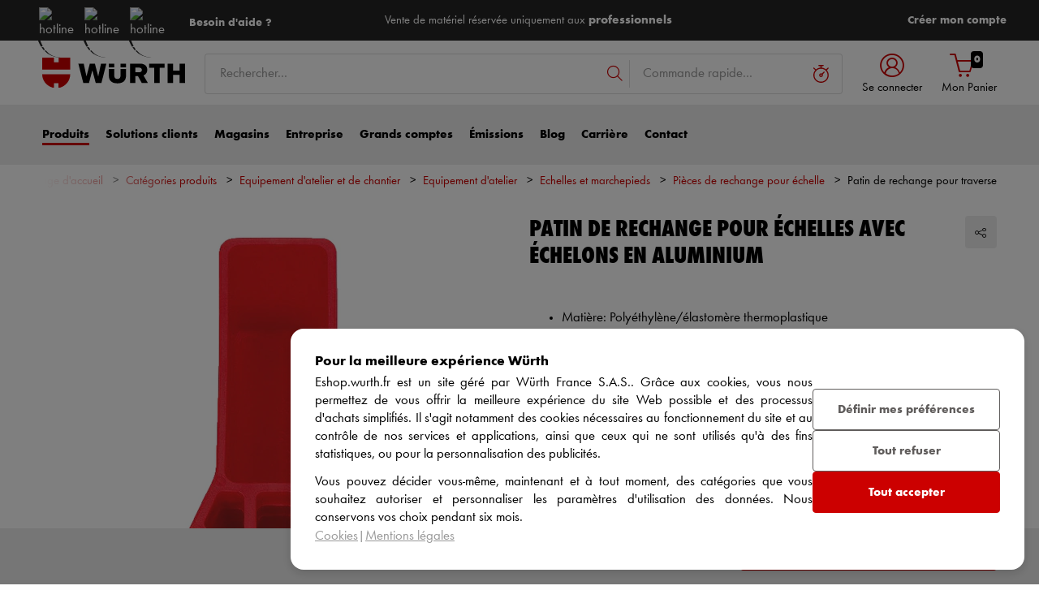

--- FILE ---
content_type: text/html;charset=utf-8
request_url: https://eshop.wurth.fr/Categories-produits/Patin-de-rechange-pour-traverse/31072002131707.cyid/3107.cgid/fr/FR/EUR/
body_size: 58474
content:


<!DOCTYPE html>
<html xmlns="https://www.w3.org/1999/xhtml" xml:lang="fr" lang="fr">



































































































































































































<!-- Template Name: catalog/ModelDetail -->


<head>






















































































































































































































































































<link as="font" href="/is-bin/intershop.static/WFS/3107-B1-Site/-/fr_FR/webkit_bootstrap/dist/fonts/wuerthextraboldcond_webfont3.woff2?timestamp=20260115142558125" type="font/woff2" rel='preload' crossorigin="anonymous">
<link as="font" href="/is-bin/intershop.static/WFS/3107-B1-Site/-/fr_FR/webkit_bootstrap/dist/fonts/wuerthbook_webfont3.woff2?timestamp=20260115142558125" type="font/woff2" rel='preload' crossorigin="anonymous">
<link as="font" href="/is-bin/intershop.static/WFS/3107-B1-Site/-/fr_FR/webkit_bootstrap/dist/fonts/wuerthbold_webfont3.woff2?timestamp=20260115142558125" type="font/woff2" rel='preload' crossorigin="anonymous">
<link as="font" href="/is-bin/intershop.static/WFS/3107-B1-Site/-/fr_FR/webkit_bootstrap/dist/icons/wuerth/Wuerthicons.woff2?timestamp=20260115142558125" type="font/woff2" rel='preload' crossorigin="anonymous">






<link as="style" href="/is-bin/intershop.static/WFS/3107-B1-Site/-/fr_FR/css/default/common/eshopstyles.20260115142558125.min.css" rel='preload'>
<link as="style" href="/is-bin/intershop.static/WFS/3107-B1-Site/-/fr_FR/css/default/plugins/plugins.20260115142558125.min.css" rel='preload'>



































<meta http-equiv="Content-Type" content="text/html; charset=utf-8" />
<meta http-equiv="X-UA-Compatible" content="IE=edge"/>
<meta name="viewport" content="width=device-width, initial-scale=1.0" />























<title>Patin de rechange pour &eacute;chelles avec &eacute;chelons en aluminium | WURTH</title>




<meta name="SKYPE_TOOLBAR" content="SKYPE_TOOLBAR_PARSER_COMPATIBLE" />


<meta name = "format-detection" content = "telephone=no" />

<meta name="author" content="Würth France S.A"/>
<meta name="publisher" content="Würth France S.A." />
<meta name="copyright" content="&copy; Würth France S.A." />












<meta name="ROBOTS" content="INDEX, FOLLOW, max-snippet:-1, max-image-preview:large, max-video-preview:-1">
<link rel="canonical" href="https://eshop.wurth.fr/Categories-produits/Patin-de-rechange-pour-traverse/31072002131707.cyid/3107.cgid/fr/FR/EUR/">
<meta property="og:url" content="https://eshop.wurth.fr/Categories-produits/Patin-de-rechange-pour-traverse/31072002131707.cyid/3107.cgid/fr/FR/EUR/"/>


<script>
window.dataLayer = [];
window.dataLayerCtnr = [];
window.dataLayerCtnr['context'] = 'shop';
window.dataLayerCtnr['pageType'] = 'other';
window.dataLayerCtnr['ad_dynx_pageType'] = 'other';
window.dataLayerCtnr['ad_ecomm_pageType'] = 'other';
window.dataLayerCtnr['currency'] = 'EUR';
window.dataLayerCtnr['language'] = 'fr_FR';


</script>










	<script>window.dataLayer = window.dataLayer || [];</script>
	<!-- Google Tag Manager -->
	<script>(function(w,d,s,l,i){w[l]=w[l]||[];w[l].push({'gtm.start':
	new Date().getTime(),event:'gtm.js'});var f=d.getElementsByTagName(s)[0],
	j=d.createElement(s),dl=l!='dataLayer'?'&l='+l:'';j.async=true;j.src=
	'https://www.googletagmanager.com/gtm.js?id='+i+dl;f.parentNode.insertBefore(j,f);
	})(window,document,'script','dataLayer','GTM-5LW88H');</script>
	<!-- End Google Tag Manager -->




<!-- Start Piwik PRO Tag Manager Bugfix --><script type="text/javascript">
   	(function(){
    	window.ppmsWebStorageConfiguration = {
       		enableLocalStorage: false
     	};
   	})();
 	</script><!-- End Piwik PRO Tag Manager Bugfix -->









 















<meta name="description" content="Patin de rechange pour &eacute;chelles avec &eacute;chelons en aluminium ✓ Commande et Livraison rapide ✓ Qualit&eacute; W&Uuml;RTH ✓ Exclusif aux Professionnels." />
	  	







<!-- standard -->
<link rel="icon" sizes="16x16" href="https://www.wuerth.de/web/media/system/layout/images/apple_touch_icons/white/red-apple-touch-icon_res_wl2_touch_16.png">
<link rel="icon" sizes="32x32" href="https://www.wuerth.de/web/media/system/layout/images/apple_touch_icons/white/red-apple-touch-icon_res_wl2_touch_32.png">
<link rel="shortcut icon" href="https://www.wuerth.de/web/media/system/layout/images/apple_touch_icons/white/red-apple-touch-icon.png" sizes="512x512" type="image/x-icon">
<!-- Apple Touch Icons -->
<link rel="apple-touch-icon" sizes="57x57" href="https://www.wuerth.de/web/media/system/layout/images/apple_touch_icons/white/red-apple-touch-icon_res_wl2_touch_57.png">
<link rel="apple-touch-icon" sizes="60x60" href="https://www.wuerth.de/web/media/system/layout/images/apple_touch_icons/white/red-apple-touch-icon_res_wl2_touch_60.png">
<link rel="apple-touch-icon" sizes="72x72" href="https://www.wuerth.de/web/media/system/layout/images/apple_touch_icons/white/red-apple-touch-icon_res_wl2_touch_72.png">
<link rel="apple-touch-icon" sizes="76x76" href="https://www.wuerth.de/web/media/system/layout/images/apple_touch_icons/white/red-apple-touch-icon_res_wl2_touch_76.png">
<link rel="apple-touch-icon" sizes="114x114" href="https://www.wuerth.de/web/media/system/layout/images/apple_touch_icons/white/red-apple-touch-icon_res_wl2_touch_114.png">
<link rel="apple-touch-icon" sizes="120x120" href="https://www.wuerth.de/web/media/system/layout/images/apple_touch_icons/white/red-apple-touch-icon_res_wl2_touch_120.png">
<link rel="apple-touch-icon" sizes="152x152" href="https://www.wuerth.de/web/media/system/layout/images/apple_touch_icons/white/red-apple-touch-icon_res_wl2_touch_152.png">
<link rel="apple-touch-icon" sizes="167x167" href="https://www.wuerth.de/web/media/system/layout/images/apple_touch_icons/white/red-apple-touch-icon_res_wl2_touch_167.png">
<link rel="apple-touch-icon" sizes="180x180" href="https://www.wuerth.de/web/media/system/layout/images/apple_touch_icons/white/red-apple-touch-icon_res_wl2_touch_180.png">
<!-- Android Touch Icons -->		
<link rel="icon" sizes="48x48" href="https://www.wuerth.de/web/media/system/layout/images/apple_touch_icons/white/red-apple-touch-icon_res_wl2_touch_48.png">
<link rel="icon" sizes="96x96" href="https://www.wuerth.de/web/media/system/layout/images/apple_touch_icons/white/red-apple-touch-icon_res_wl2_touch_96.png">
<link rel="icon" sizes="144x144" href="https://www.wuerth.de/web/media/system/layout/images/apple_touch_icons/white/red-apple-touch-icon_res_wl2_touch_144.png">
<link rel="icon" sizes="192x192" href="https://www.wuerth.de/web/media/system/layout/images/apple_touch_icons/white/red-apple-touch-icon_res_wl2_touch_192.png">
<link rel="icon" sizes="256x256" href="https://www.wuerth.de/web/media/system/layout/images/apple_touch_icons/white/red-apple-touch-icon_res_wl2_touch_256.png">
<link rel="icon" sizes="384x384" href="https://www.wuerth.de/web/media/system/layout/images/apple_touch_icons/white/red-apple-touch-icon_res_wl2_touch_384.png">
<link rel="icon" sizes="512x512" href="https://www.wuerth.de/web/media/system/layout/images/apple_touch_icons/white/red-apple-touch-icon_res_wl2_touch_512.png">












<link rel="preconnect" href="https://media.wuerth.com/" crossorigin>
<link rel="dns-prefetch" href="https://media.wuerth.com/">






	<link rel="preconnect" href="https://analytics.witglobal.net/" crossorigin />
	<link rel="dns-prefetch" href="https://analytics.witglobal.net/" />





<meta name="twitter:card" content="photo" />

<meta name="twitter:image" content="https://media.witglobal.net/source/eshop/stmedia/0100/images/std.lang.all/resolutions/category/200px/48068.jpg"/>
<meta property="og:image" content="https://media.witglobal.net/source/eshop/stmedia/0100/images/std.lang.all/resolutions/category/800px/48068.jpg"/>


<meta name="DC.title" content="Patin de rechange pour &eacute;chelles avec &eacute;chelons en aluminium | WURTH"/>
<meta property="og:title" content="Patin de rechange pour &eacute;chelles avec &eacute;chelons en aluminium | WURTH"/>


<meta property="og:description" content="Patin de rechange pour &eacute;chelles avec &eacute;chelons en aluminium ✓ Commande et Livraison rapide ✓ Qualit&eacute; W&Uuml;RTH ✓ Exclusif aux Professionnels."/>

<meta property="og:type" content="website" />























































































































































































































































































<link type='text/css' href="/is-bin/intershop.static/WFS/3107-B1-Site/-/fr_FR/css/default/common/eshopstyles.20260115142558125.min.css" rel="stylesheet" />
<!--[if IE 9]><link rel="stylesheet" type="text/css" href="/is-bin/intershop.static/WFS/3107-B1-Site/-/fr_FR/webkit_bootstrap/dist/css/ie9styles.20260115142558125.min.css" /><![endif]-->







<link rel="stylesheet" type="text/css" href="/is-bin/intershop.static/WFS/3107-B1-Site/-/fr_FR/css/default/plugins/plugins.20260115142558125.min.css" />







<link rel="stylesheet" type="text/css" href="https://media.wurth.fr/eshop/css/global/global.css" />










		
		


<link rel='shortcut icon' href="/is-bin/intershop.static/WFS/3107-B1-Site/-/fr_FR/webkit/media/system/layout/images/favicon.ico" title="W&uuml;rth France S.A. icon" sizes="16x16" type='image/x-icon' />
		












































































































































<script>
window.WebRoot = '/is-bin/intershop.static/WFS/3107-B1-Site/-/fr_FR';
window.JsTimeStamp = '20260115142558125';
window.EShopUserLocale = 'fr';
window.img0px = '[data-uri]';
window.img33px = '[data-uri]';
window.img78px = '[data-uri]';
window.img170px = '[data-uri]';
window.img200x140px = '[data-uri]';
window.img200px = '[data-uri]';
window.img348px = '[data-uri]';
window.img576px = '[data-uri]';
window.img800px = '[data-uri]';
window.executeWhenDomIsReady = (function() {
var domContentLoadedListeners = [];
function executeAllDomContentLoadedListeners() {
while (domContentLoadedListeners.length > 0) {
var listener = domContentLoadedListeners.shift();
listener();
}
}
document.addEventListener("DOMContentLoaded", executeAllDomContentLoadedListeners);
function hasDOMContentLoadedEventAlreadyBeenFired() {
return document.readyState === "complete";
}
return function(listener) {
if (hasDOMContentLoadedEventAlreadyBeenFired()) {
listener();
} else {
domContentLoadedListeners.push(listener);
}
};
})();
window.handleImageURLError = function(imgElement, imageURL, defaultImage) {
window.executeWhenDomIsReady(function() {
eshopUtils.handleImageURLError(imgElement, imageURL, defaultImage);
});
};
</script>
<script>
(function () {
function transform() {
var images = document.querySelectorAll("img[data-src]");
for (var c = 0; c < images.length; c++) {
var image = images[c];
var rect = image.getBoundingClientRect();
if(rect.top < -rect.height || rect.top > window.innerHeight){
image.setAttribute("loading", "lazy");
}
var source = image.getAttribute("data-src");
image.removeAttribute("data-src");
image.setAttribute("src", source);
}
}
var observer = new MutationObserver(transform);
observer.observe(document, { childList: true, subtree: true });
transform();
})();
</script>
<!--[if lt IE 8]>
<script src="/is-bin/intershop.static/WFS/3107-B1-Site/-/fr_FR/js_polyfill/json2.js"></script>
<![endif]-->
<!--[if lte IE 9]>
<script src="/is-bin/intershop.static/WFS/3107-B1-Site/-/fr_FR/js_polyfill/es5-shim.min.js"></script>
<script src="/is-bin/intershop.static/WFS/3107-B1-Site/-/fr_FR/js_polyfill/es5-sham.min.js"></script>
<script src="/is-bin/intershop.static/WFS/3107-B1-Site/-/fr_FR/js_polyfill/es6-promise.auto.min.js"></script>
<script src="/is-bin/intershop.static/WFS/3107-B1-Site/-/fr_FR/js_polyfill/es6-array.prototype.find.min.js"></script>
<script src="/is-bin/intershop.static/WFS/3107-B1-Site/-/fr_FR/js_polyfill/es2017-object.entries.min.js"></script>
<![endif]-->

<script src="/is-bin/intershop.static/WFS/3107-B1-Site/-/fr_FR/js/javascript_core_view.20260115142558125.min.js" fetchpriority="high"></script>
<script src="/is-bin/intershop.static/WFS/3107-B1-Site/-/fr_FR/js/javascript_core_view_defer.20260115142558125.min.js" defer></script>

<script>
var arePromisesSupported;
try {
Promise.resolve(true);
arePromisesSupported = true;
} catch (err) {
// promises not supported
}
if (!arePromisesSupported) {
jQuery("head").append('<script src="/is-bin/intershop.static/WFS/3107-B1-Site/-/fr_FR/js_polyfill/es6-promise.auto.min.js"/>');
}
</script>

<script src="/is-bin/intershop.static/WFS/3107-B1-Site/-/fr_FR/js/common_webkit_default_view.20260115142558125.min.js" defer></script>
<script src="/is-bin/intershop.static/WFS/3107-B1-Site/-/fr_FR/js/requirejs/eShopRequire.20260115142558125.min.js" defer></script>



<script src="https://wurth-eshop-prod.clients.sdv.fr/deliver/js/script.js"></script>


<script>
var eshopUtilsConfig = eshopUtilsConfig || {};
eshopUtilsConfig.privacyCheckEnabled = true;
eshopUtilsConfig.googleAnalyticsId = '';
eshopUtilsConfig.uiTestSupportEnabled = false;
jQuery(document).ready(function() {
eshopUtilsConfig.ajaxLogUrl = 'https://eshop.wurth.fr/is-bin/INTERSHOP.enfinity/WFS/3107-B1-Site/fr_FR/-/EUR/ViewAjaxLog-LogError';
applicationFrameMessages.options({
messagesContainer : "#notifications"
});
$.fn.displayResponsiveNotification.slideUpTimeout = 30000;
$.fn.displayResponsiveNotification.slideUpTimeoutWarning = 30000;
});
scrollToErrorElementOffset = 75;
/**
* Returns a Promise, which resolves to the one and only global AddToBasketEventSender instance.
*/
window.fetchBasketContentManager = (function() {
let basketContentManagerPromise;
function getOrCreatePromise() {
if (basketContentManagerPromise === undefined) {
basketContentManagerPromise = fetchNewInstance();
}
return basketContentManagerPromise;
}
function fetchNewInstance() {
return new Promise(function(resolve) {
requirejs([ 'wuts/component/shoppingcart/basketcontentmanagerfactory/BasketContentManagerFactory' ], function ( _wrapper ) {
const factory = new _wrapper.BasketContentManagerFactory();
factory.create({
addToBasketUrl: "https://eshop.wurth.fr/is-bin/INTERSHOP.enfinity/WFS/3107-B1-Site/fr_FR/-/EUR/ViewBasketContent-AjaxAddArticlesToCurrentShoppingCart",
getProductNumbersOfBasketItems: "https://eshop.wurth.fr/is-bin/INTERSHOP.enfinity/WFS/3107-B1-Site/fr_FR/-/EUR/ViewBasketContent-AjaxGetProductNumbersOfBasketItems",
sessionTimeoutRedirectUrl: "https://eshop.wurth.fr/is-bin/INTERSHOP.enfinity/WFS/3107-B1-Site/fr_FR/-/EUR/ViewLogin-SessionTimeout"
}).then(resolve);
});
});
}
return getOrCreatePromise;
})();
</script>









<script>
	window.isLoggedIn = false;
</script>
</head>



































































































































































<!--[if lt IE 7]><body id="body" class="ie6 "><![endif]-->
<!--[if IE 7]>   <body id="body" class="ie7 "><![endif]-->
<!--[if IE 8]>   <body id="body" class="ie8 "><![endif]-->
<!--[if IE 9]>   <body id="body" class="ie9 "><![endif]-->
<!--[if gt IE 9]><body id="body" class=" "><![endif]-->
<!--[if !IE]><!--><body id="body" class="catalog_ModelDetail js"><!--<![endif]-->








	<!-- Google Tag Manager -->
	<noscript><iframe src="//www.googletagmanager.com/ns.html?id=GTM-5LW88H"
	height="0" width="0" style="display:none;visibility:hidden"></iframe></noscript>
	<!-- End Google Tag Manager -->




<!-- Start Piwik PRO Tag Manager code --><script type="text/javascript">
		(function(window, document, script, dataLayer, id) {
		function stgCreateCookie(a,b,c){var d="";if(c){var e=new Date;e.setTime(e.getTime()+24*c*60*60*1e3),d="; expires="+e.toUTCString()}document.cookie=a+"="+b+d+"; path=/"}var isStgDebug=(window.location.href.match("stg_debug")||window.document.cookie.match("stg_debug"))&&!window.location.href.match("stg_disable_debug");stgCreateCookie("stg_debug",isStgDebug?1:"",isStgDebug?14:-1);
		window[dataLayer]=window[dataLayer]||[],window[dataLayer].push({start:(new Date).getTime(),event:"stg.start"});var scripts=document.getElementsByTagName(script)[0],tags=document.createElement(script),dl="dataLayer"!=dataLayer?"?dataLayer="+dataLayer:"";tags.async=!0,tags.src="https://analytics.witglobal.net/containers/"+id+".js"+dl,isStgDebug&&(tags.src=tags.src+"?stg_debug"),scripts.parentNode.insertBefore(tags,scripts);
		!function(a,n,i,t){a[n]=a[n]||{};for(var c=0;c<i.length;c++)!function(i){a[n][i]=a[n][i]||{},a[n][i].api=a[n][i].api||function(){var a=[].slice.call(arguments,0),t=a;"string"==typeof a[0]&&(t={event:n+"."+i+":"+a[0],parameters:[].slice.call(arguments,1)}),window[dataLayer].push(t)}}(i[c])}(window,"ppms",["tm","cp","cm"]);
		})(window, document, 'script', 'dataLayer', '7485ccea-549c-4b88-93f2-87282da5f306');
		</script><noscript><iframe src=https://analytics.witglobal.net/containers/7485ccea-549c-4b88-93f2-87282da5f306/noscript.html" height="0" width="0" style="display:none;visibility:hidden"></iframe></noscript><!-- End Piwik PRO Tag Manager code -->

	

	
<div id="notifications" class="alert-container">
	




	

</div>




	




	
	
































































































































































 <div class="header header-new">
 	<button class="btn btn-icon-only cd-top btn-scroll-top">
	 	<i class="icon-interface-top"></i>
 	</button>
    
    


































































































































































<script>
$('#UserBranchOfficeDropdownModal').one('show.bs.modal', function () {
requirejs(['wuts/component/myaccount/userbranchoffice/UserBranchOffice'], function (userBranchOffice) {
var userBranchOfficeConfig = {
selectedBranch: null,
branchOfficeId: 'BranchOfficeModal-',
branchDialogAddressPlaceholderText: 'Magasin Würth {branchName}',
}
userBranchOffice.userBranchOffice(userBranchOfficeConfig);
});
});
</script>
     
    <div class="header-toolbar d-none d-md-block">
        <div class="container-fluid">
	        <div class="row ie-fluid">
	        
	          	






































































































































<div class="col d-none d-md-inline-block ">








Bienvenue sur la boutique en ligne de Würth France


<span class="divider-r"></span>




Vente de matériel pour les professionnels



</div>
<div class="col-md-2 dropdown text-right">



<div class="dropdown">
	
</div>
</div>





<div id="languageContent" class="hide">
	<ul>
   		<li class="language-mobile">
   	
	   	<button class="btn-link">
	   		
	       	Langue:&nbsp;Français
	   	</button>
	   	
	   	
	   	</li>
   	</ul>
</div>
	
	        </div>
        </div>
    </div>
   
    
	







































































































































<div id ="headerSearch" class="header-search header-search-new d-none d-md-block" data-toggle="sticky-onscroll">
     <div class="container-fluid">
	   	 <div class="row header-search-group">
	   	 		
				<div class="col-auto header-brand-logo my-md-auto">
           			<a class="header-brand-logo-img" href="https://eshop.wurth.fr">
           				<img class="img-fluid img-svg" fetchpriority="high" alt="Würth France S.A." title="Würth France S.A." src="/is-bin/intershop.static/WFS/3107-B1-Site/-/fr_FR/webkit_bootstrap/dist/img/wuerth-logo.svg">
           			</a>
           		</div>
           		
           		
           		<div class="col">
					











































































































































<form id="searchForm" class="form-inline input-group input-header-search mt-2 mt-md-2 lgn-header lgn-cart-combined"
method="get" action="https://eshop.wurth.fr/is-bin/INTERSHOP.enfinity/WFS/3107-B1-Site/fr_FR/-/EUR/ViewAfterSearch-ExecuteAfterSearch">
                		<input id="searchResultType" name="SearchResultType" type="hidden" value="" />
						<input id="effectiveSearchTerm" name="EffectiveSearchTerm" type="hidden" value="" />
            			








































































































































<input class="form-control input-border " type="text" placeholder="ex: visseuse" id="suggestSearch" name="VisibleSearchTerm" value="">
                	
                		<div class="input-group-addon">
                			<button class="btn btn-icon-only "  id="suggestSearchButton"><i class="icon-interface-search"></i></button>
                		</div>
              		</form>
				</div>
       			
       			
       				
					<div class="col-auto lgn-cart-combined  ">
						
							



































































































































































	<div class="dropdown header-user-login-wrapper header-user-logged-out ">
		
		<a href="https://eshop.wurth.fr/is-bin/INTERSHOP.enfinity/WFS/3107-B1-Site/fr_FR/-/EUR/ViewLogin-SeparateLogin?AfterLoginTargetUrlInfo=" 
		   class='jsAfterLoginTargetUrlInfoLink nav-link header-user-login m-0 p-0 dropdown-toggle text-center ' 
           role="button" id="headerUser" data-toggle="dropdown" aria-haspopup="true" aria-expanded="false">
            <i class="icon-wuerth-user icon-xl"></i>
			<span class="small nav-link">Se connecter</span>
		</a>
	  	<div class="dropdown-menu header-user-content-wrapper" aria-labelledby="headerUser" id="headerUserLayerAnnymousLoginFormWrapper">
	          

































































































































































	


<div class="header-user-content" id="headerUserLayerAnnymousLoginForm">

	
	
		
		
			<ul class="nav nav-tabs mobile-login-tabs d-none d-md-flex" id="loginTabs" role="tablist">
			
				
			    <li class="nav-item p-0 col-6">
			    	<button class="nav-link active pl-3 " id="loginWithCustomerNoAndLoginNameTab" data-toggle="tab" data-target="#loginWithCustomerNoAndLoginName" role="tab" aria-controls="loginWithCustomerNoAndLoginName" aria-selected="true">
			      		avec un numéro de client
			      	</button>
				</li>
				
				
					

<li class="nav-item p-0 col-6 d-none d-md-block">
<button class="nav-link pl-3 " id="loginWithQRCTab" data-toggle="tab" data-target="#loginWithQRC" role="tab" aria-controls="loginWithQRC" aria-selected="false">

avec l'application Würth
</button>
</li>

				
			</ul>
		
		
		<div class="tab-content pt-0" id="loginTabsContent">
			
			
			
			<div class="tab-pane fade show active" id="loginWithCustomerNoAndLoginName" role="tabpanel" aria-labelledby="loginWithCustomerNoAndLoginNameTab">
				<div class="px-3 pt-3">
					
						<span class="h3-style heading-alt mb-4 d-block d-md-none">
							Accès client
						</span>
					
					



	<form method="post" action="https://eshop.wurth.fr/is-bin/INTERSHOP.enfinity/WFS/3107-B1-Site/fr_FR/-/EUR/ViewLogin-Process" class="loginForm " name="LoginForm">


	<input type="hidden" name="RequestFormName" value=""/>
	
	
	
	
    <div class="row">
		<div class="col-12 mb-3">
			<div class="form-group">
		        	
			</div>
	    	<div class="form-group">
	        	<span class="h4-style heading-alt mb-0">
		          	
<label for="LoginForm_CustomerNumber" class=" required">N&deg; de client</label>
		          	<button type="button" class="icon no-nav-link btn-link buttonCustomerNoModal" tabindex="-1"><i class="icon-wuerth-information ml-1"></i></button>
		        </span>
	          	
<input type="text" id="LoginForm_CustomerNumber" class="form-control" name="LoginForm.CustomerNumber" value="" maxLength="200" placeholder="N° de client" tabindex="1"/>
	        </div>
	        <div class="form-group">
				<span class="h4-style heading-alt mb-0">
	            	
<label for="LoginForm_Login" class=" required">Login</label>
					<button type="button" class="icon no-nav-link btn-link buttonPartnerNoModal" tabindex="-1"><i class="icon-wuerth-information ml-1"></i></button>
					
					
					
					
				</span>
				
<input type="text" id="LoginForm_Login" class="form-control" name="LoginForm.Login" value="" maxLength="150" placeholder="Login" tabindex="2"/>
			</div>
	        <div class="form-group">
	        	<span class="h4-style heading-alt mb-0">
		            
<label for="LoginForm_Password" class=" required">Mot de passe</label>
		            <button type="button" class="icon no-nav-link btn-link buttonPasswordModal" tabindex="-1"><i class="icon-wuerth-information ml-1"></i></button>
	            </span>
				
<input type="password" autocomplete="current-password" id="LoginForm_Password" class="form-control js-toggle-password" name="LoginForm.Password" value="" maxLength="56" placeholder="Mot de passe" tabindex="3"/>
				<button type="button" class="btn-link icon float-right toggle-password" data-toggle="tooltip" data-placement="top" data-html="true" title="" data-original-title="Cliquez pour afficher/masquer le mot de passe">
                    <i class="icon-wuerth-eye field-icon"></i>
                </button>
			</div>
		</div>
		<div class="col-12 mb-3 order-last">
			
<button  name="LoginForm.update" type="submit" tabindex="4" class="btn btn-block btn-info preventDoubleClick null">Se connecter
</button>
		</div>
		<div class="col-12 col-sm-auto mb-3">
			<button type="submit" class="passwordForgottenLink btn-link " name="ForgottPassword" value="">
				Mot de passe oublié ?
			</button>
		</div>
		
		    <div class="col-12 col-sm text-right-sm-up mb-3">
				
<label class="custom-control custom-checkbox m-0" for="LoginForm_SaveCredentials"><input type="checkbox" id="LoginForm_SaveCredentials" class="custom-control-input" name="LoginForm.SaveCredentials" value="false"/><input type="hidden" name="LoginForm.___SaveCredentials" value="____false____"/><span class="custom-control-indicator"></span><span class="custom-control-description">Mémoriser mes identifiants</span></label>
			</div>
		
	</div>
</form>

					
						
						



































































































































































	<div class="row my-4">
        <div class="col">
            <hr>
        </div>
        <span class="m-auto">ou alors</span>
        <div class="col">
            <hr>
        </div>
    </div>

	<div class="row">
    	<div class="col-12 mb-3">
        	<span class="h3-style heading-alt">Créez votre accès eshop </span>
        	
      			<p >Inscrivez-vous dès maintenant à la boutique en ligne en 3 clics.</p>
      		
           	
				<p class="i-absolute mb-0">
	               	<i class="icon-wuerth-information"></i>
	           		<span class="i-text">Vente aux professionnels uniquement</span>
	          	</p>
          	
		</div>
		<div class="col-12">                    
			
				
					
					
			
			
<a  href="https://eshop.wurth.fr/is-bin/INTERSHOP.enfinity/WFS/3107-B1-Site/fr_FR/-/EUR/ViewRegistration-Step1View" role="button" class="btn btn-block btn-primary no-nav-link">S'inscrire</a>			
        </div>
	</div>


					
			 	</div>
			</div>
			
			
				


<div class="tab-pane fade " id="loginWithQRC" role="tabpanel" aria-labelledby="loginWithQRCTab">
<div class="px-3 pt-3">
<div id="qr-image-loading-icon" class="flex-column align-items-center justify-content-center mb-3" style="display: none;">
<div class="icon-loading-64"></div>
<div>Se connecter...</div>
</div>
<div id="qr-image-container" class="text-center mb-3"></div>
Rendez-vous sur l'application mobile wurth et scannez le code QR ci-dessus pour vous connecter directement à votre compte Eshop.
 





































































































































































	<div class="row my-4">
        <div class="col">
            <hr>
        </div>
        <span class="m-auto">ou alors</span>
        <div class="col">
            <hr>
        </div>
    </div>

	<div class="row">
    	<div class="col-12 mb-3">
        	<span class="h3-style heading-alt">Créez votre accès eshop </span>
        	
      			<p >Inscrivez-vous dès maintenant à la boutique en ligne en 3 clics.</p>
      		
           	
				<p class="i-absolute mb-0">
	               	<i class="icon-wuerth-information"></i>
	           		<span class="i-text">Vente aux professionnels uniquement</span>
	          	</p>
          	
		</div>
		<div class="col-12">                    
			
				
					
					
			
			
<a  href="https://eshop.wurth.fr/is-bin/INTERSHOP.enfinity/WFS/3107-B1-Site/fr_FR/-/EUR/ViewRegistration-Step1View" role="button" class="btn btn-block btn-primary no-nav-link">S'inscrire</a>			
        </div>
	</div>



<div id="qr-image-message" class="row small-gutters mb-4" style="display:none;">
<div class="col-auto text-center pr-0">
<div class="card bg-warning h-100">
<div class="card-body">
<i class="icon-wuerth-information icon-xl text-secondary"></i>
</div>
</div>
</div>
<div class="col pl-1">
<div class="card border-warning">
<div class="card-body">
<div class="row">
<div class="col text-left">
<p class="mb-2">Le code QR n'est plus valide. Veuillez cliquer sur le bouton suivant pour l'activer à nouveau.</p>
<button type="button" class="btn btn-info">Générer un nouveau code QR</button>
</div>
</div>
</div>
</div>
</div>
</div>
</div>
</div>

			
		</div>
		
	
	

</div>



<script type="text/javascript">
jQuery(document).ready(function() {
var qrLoginConfig = {
codeUrl: 'https://eshop.wurth.fr/is-bin/INTERSHOP.enfinity/WFS/3107-B1-Site/fr_FR/-/EUR/ViewQrLogin-GetQRCode',
pollingUrl: 'https://eshop.wurth.fr/is-bin/INTERSHOP.enfinity/WFS/3107-B1-Site/fr_FR/-/EUR/ViewQrLogin-IsLoggedIn',
successRedirectUrl: null
}
qrcodetabswitcher.init(qrLoginConfig);
});
</script>

<script type="text/javascript">
	window.loadHeaderUserLayerAnonymousLoginFormular = function() {
	    requirejs( ['wuts/component/loginregistration/headeruserlayeranonymousloginformular/HeaderUserLayerAnonymousLoginFormular'], function (_response) {		    
		    _response.headerUserLayerAnonymousLoginFormular().loginforminitial.init();
	
		    const config = {
				modalURL: "https://eshop.wurth.fr/is-bin/INTERSHOP.enfinity/WFS/3107-B1-Site/fr_FR/-/EUR/ViewApplicationFrame-AjaxRetrieveHeaderUserLayerAnonymousHelpModal",
				modals: [
					{ buttonModal: "button.buttonUserNameModal", txtModal: "#txtUserNameModal" },
					{ buttonModal: "button.buttonCustomerNoModal", txtModal: "#txtCustomerNoModal" },
					{ buttonModal: "button.buttonPartnerNoModal", txtModal: "#txtPartnerNoModal" },
					{ buttonModal: "button.buttonPasswordModal", txtModal: "#txtPasswordModal" },
					{ buttonModal: "button.buttonWhatsMyUserNameModal", txtModal: "#txtWhatsMyUserNameModal" },
					{ buttonModal: "button.buttonPhoneNoModal", txtModal: "#txtPhoneNoModal" }
				]
		    }
		    _response.headerUserLayerAnonymousLoginFormular().headerUserLayerAnonymousModal(config).init();
		    
	    
		    var loginTabConfig = {
			        showQRLoginAsDefault: false
			};
		    _response.headerUserLayerAnonymousLoginFormular().usernamelogintabswitcher.init(loginTabConfig);
		
		_response.headerUserLayerAnonymousLoginFormular().afterLoginTargetUrlInfoAnchorHandler.handleAnchor();
		});
	};

	jQuery(document).ready(function() {	 
	    
	    jQuery("#headerUser").one("mouseover", loadHeaderUserLayerAnonymousLoginFormular);
		
	});
</script>
		</div>
	</div>


						
					</div>
					
					<div id="headerToolbarRequisitionPreview" class="col-auto text-center lgn-cart-combined ">
	          			<!-- START Header Cart -->
	         		 	<a class="icon nav-link cart-preview-toggle " href="https://eshop.wurth.fr/is-bin/INTERSHOP.enfinity/WFS/3107-B1-Site/fr_FR/-/EUR/ViewCurrentReq-UnregisterPageable">
	         		 		<i class="icon-ecommerce-shopcart"></i>
	         		 		<span id="miniBasketCounter" class="badge badge-primary strongRed mini-basket ">0</span>
	         		 		<span id="miniBasket" class="small nav-link">Mon Panier</span>
	         		 	</a>
	       			</div>
       			
		</div>
	</div>
</div>

	<div class="header-nav d-none d-md-block">
        <nav id="megaDropdown" class="navbar navbar-expand navbar-light header-navigation booNavigation">
          	<div class="container">
				
				
            		







































































































































<div class="collapse navbar-collapse ">

	





<ul class="navbar-nav">

	
	
	<li class="nav-item link-produits navItem">
		<a id="nav_shop" class="nav-link ml-0 active" href="https://eshop.wurth.fr/">Produits
		</a>
		<div class="nav-arrow"></div>
		<ul class="navContent">
			<div class="row shop">
			</div>
		</ul>
			
	</li>
		
	<li class="nav-item link-solutions clients navItem">
		<a id="nav_direct_shoplink" class="nav-link" href="https://eshop.wurth.fr/Nos-Solutions/solution.cyid/solution.cgid/fr/FR/EUR/">Solutions clients
		</a>
			
		<div class="nav-arrow"></div>
		<ul class="navContent">
			
		<div class="row">
				<div class="col-md-6 col-lg-3">
					<ul class="nav flex-column">
						<li>
							<a href="https://eshop.wurth.fr/Nos-Solutions/ORSY-Solution-de-Gestion-de-Stocks/orsy.cyid/solution.cgid/fr/FR/EUR/">ORSY : Optimisation des consommables</a>
			
						</li>
					</ul>
				</div>
			
				<div class="col-md-6 col-lg-3">
					<ul class="nav flex-column">
						<li>
							<a href="https://eshop.wurth.fr/Nos-Solutions/E-systemes/e-systemes.cyid/solution.cgid/fr/FR/EUR/">E-systèmes : digitalisation de stocks</a>
			
						</li>
					</ul>
				</div>
			
				<div class="col-md-6 col-lg-3">
					<ul class="nav flex-column">
						<li>
							<a href="https://eshop.wurth.fr/Nos-Solutions/ORSYmobil-Amenagez-votre-Vehicule/orsymobil.cyid/solution.cgid/fr/FR/EUR/">ORSYmobil : aménagement d'utilitaires</a>
			
						</li>
					</ul>
				</div>
			
				<div class="col-md-6 col-lg-3">
					<ul class="nav flex-column">
						<li>
							<a href="https://eshop.wurth.fr/Nos-Solutions/MASTERfleet-Location-de-Machines/masterfleet.cyid/solution.cgid/fr/FR/EUR/">MASTERfleet : location de machines</a>
			
						</li>
					</ul>
				</div>
			
			</div>
			<div class="row">
				<div class="col-md-6 col-lg-3">
					<ul class="nav flex-column">
						<li>
							<a href="https://eshop.wurth.fr/Nos-Solutions/Master-Service-SAV-Machine/sav-machine.cyid/solution.cgid/fr/FR/EUR/">MASTERservice : SAV des machines</a>
			
						</li>
					</ul>
				</div>
			
				<div class="col-md-6 col-lg-3">
					<ul class="nav flex-column">
						<li>
							<a href="https://eshop.wurth.fr/Nos-Solutions/WOW-Diagnostic-Automobile/wow-diagnostic-automobile.cyid/solution.cgid/fr/FR/EUR/">WOW! : diagnostic des automobiles</a>
			
						</li>
					</ul>
				</div>
			
				<div class="col-md-6 col-lg-3">
					<ul class="nav flex-column">
						<li>
							<a href="https://eshop.wurth.fr/Nos-Solutions/W.EASY/weasy.cyid/solution.cgid/fr/FR/EUR/">W.EASY : diagnostic des poids-lourds</a>
			
						</li>
					</ul>
				</div>
			
				<div class="col-md-6 col-lg-3">
					<ul class="nav flex-column">
						<li>
							<a href="https://eshop.wurth.fr/Nos-Solutions/Stations-de-recharge-Coolius/stations-recharge-coolius.cyid/solution.cgid/fr/FR/EUR/">Coolius : recharge des climatisations</a>
			
						</li>
					</ul>
				</div>
			
			</div>
			<div class="row">
				<div class="col-md-6 col-lg-3">
					<ul class="nav flex-column">
						<li>
							<a href="https://eshop.wurth.fr/Nos-Solutions/Les-solutions-de-tri-et-de-traitement-des-dechets/dechets.cyid/solution.cgid/fr/FR/EUR/">Les solutions de tri et de traitement des déchets</a>
			
						</li>
					</ul>
				</div>
			
				<div class="col-md-6 col-lg-3">
					<ul class="nav flex-column">
						<li>
							<a href="https://eshop.wurth.fr/Nos-Solutions/Orsy-E-Wash/orsy-e-wash.cyid/solution.cgid/fr/FR/EUR/">E-wash : lavage des véhicules</a>
			
						</li>
					</ul>
				</div>
			
				<div class="col-md-6 col-lg-3">
					<ul class="nav flex-column">
						<li>
							<a href="https://eshop.wurth.fr/Nos-Solutions/ORSYconstruction/orsyconstruction.cyid/solution.cgid/fr/FR/EUR/">ORSYconstruction : Stockage sur chantier</a>
			
						</li>
					</ul>
				</div>
			
				<div class="col-md-6 col-lg-3">
					<ul class="nav flex-column">
						<li>
							<a href="https://eshop.wurth.fr/Nos-Solutions/BIOMATIC-2.0-fontaines-de-degraissage/fontaines.cyid/solution.cgid/fr/FR/EUR/">Biomatic : fontaine de dégraissage</a>
			
						</li>
					</ul>
				</div>
			
			</div>
			<div class="row">
				<div class="col-md-6 col-lg-3">
					<ul class="nav flex-column">
						<li>
							<a href="https://eshop.wurth.fr/Nos-Solutions/Aerosols-Rechargeables-Refillomat/refillomat.cyid/solution.cgid/fr/FR/EUR/">REFILLOmat : recharge d'aérosols</a>
			
						</li>
					</ul>
				</div>
			
				<div class="col-md-6 col-lg-3">
					<ul class="nav flex-column">
						<li>
							<a href="https://eshop.wurth.fr/Nos-Solutions/solution.cyid/solution.cgid/fr/FR/EUR/#formations">Formations</a>
			
						</li>
					</ul>
				</div>
			
				<div class="col-md-6 col-lg-3">
					<ul class="nav flex-column">
						<li>
							<a href="https://eshop.wurth.fr/Nos-Solutions/solution.cyid/solution.cgid/fr/FR/EUR/">Voir toutes les solutions</a>
			
						</li>
					</ul>
				</div>
			</div>
		</ul>
			
	</li>
		
	<li class="nav-item link-magasins navItem">
		<a class="nav-link" href="https://magasins.wurth.fr/?utm_source=Eshop&amp;utm_medium=lien-menu&amp;utm_content=lien-menu">Magasins
		</a>
			
	</li>
		
	<li class="nav-item link-entreprise navItem">
		<a class="nav-link" href="https://entreprise.wurth.fr/?utm_source=Eshop&amp;utm_medium=lien-menu&amp;utm_content=lien-menu">Entreprise
		</a>
			
	</li>
		
	<li class="nav-item link-grands comptes navItem">
		<a id="nav_direct_shoplink" class="nav-link" href="https://eshop.wurth.fr/Grands-Comptes/solutions.cyid/solutions.cgid/fr/FR/EUR/">Grands comptes
		</a>
			
	</li>
		
	<li class="nav-item link-émissions navItem">
		<a id="nav_direct_shoplink" class="nav-link" href="https://eshop.wurth.fr/L-atelier/emission.cyid/emission.cgid/fr/FR/EUR/">Émissions
		</a>
			
	</li>
		
	<li class="nav-item link-blog navItem">
		<a class="nav-link" href="https://infos.wurth.fr/">Blog
		</a>
			
	</li>
		
	<li class="nav-item link-carrière navItem">
		<a class="nav-link" href="https://carriere.wurth.fr/?utm_source=Eshop&amp;utm_medium=lien-menu&amp;utm_content=lien-menu">Carrière
		</a>
			
	</li>
		
	<li class="nav-item link-contact navItem">
		<a id="nav_direct_shoplink" class="nav-link" href="https://eshop.wurth.fr/Formulaire-de-contact/contact.cyid/contact.cgid/fr/FR/EUR/ ">Contact
		</a>
			
		<div class="nav-arrow"></div>
		<ul class="navContent">
			
		<div class="row">
				<div class="col-md-6 col-lg-3">
					<ul class="nav flex-column">
						<li>
							<a href="https://eshop.wurth.fr/Formulaire-de-contact/contact.cyid/contact.cgid/fr/FR/EUR/ ">Formulaire de contact</a>
			
						</li>
					</ul>
				</div>
			
				<div class="col-md-6 col-lg-3">
					<ul class="nav flex-column">
						<li>
							<a href="https://www.wurth.fr/fr/quincaillerie/contact/administratif/coordonnees-postales.php">Le siège social et les plates-formes logistiques</a>
			
						</li>
					</ul>
				</div>
			
				<div class="col-md-6 col-lg-3">
					<ul class="nav flex-column">
						<li>
							<a href="https://eshop.wurth.fr/Aide-et-conseils/Aide-et-conseils/aide.cyid/aide.cgid/fr/FR/EUR/">Aide et Conseils</a>
			
						</li>
					</ul>
				</div>
			</div>
		</ul>
			
	</li>

</ul>


</div>
				
				
            	







































































































































<div id="loginFormContent" class="hide">





<div class="header-user-mobile">
	


</div>

</div>
            	
       	 	</div>
        </nav>
    </div>
   	
   	







































































































































<div class="header-nav-mobile d-md-none lgn-cart-combined">
	<nav class="navbar">
    	<div class="row no-gutters">
        	<div class="col-3">
            	<div class="menu-toggle">
                	<button class="nav-mobile-toggle btn-link"><i class="icon-interface-hamburger"></i></button>
              	</div>
            </div>
        	<div class="col-4 ml-auto">
				<div class="navbar-brand-sm mx-auto text-center">
        			<a href="https://eshop.wurth.fr">
						<img class="img-fluid" alt="Würth France S.A." title="Würth France S.A." src="/is-bin/intershop.static/WFS/3107-B1-Site/-/fr_FR/webkit_bootstrap/dist/img/wuerth-logo.svg">
        			</a>
      			</div>
    		</div>
    		<div class="col-4">
      			<div class="navbar-tools">
       				<button type="button" class="search-mobile-toggle btn-link"><i class="icon-interface-search"></i></button>
     				
        			<button type="button" class="cart-mobile-toggle btn-link"><i class="icon-ecommerce-shopcart mr-1"></i>
        				<span class="badge badge-primary">&nbsp;&nbsp;</span>
        			</button>
      			</div>
    		</div>
  		</div>
	</nav>

    <div class="nav-mobile mobile-mega-menu" style="min-height: 2274px;">
    	<nav>
     		<ul>
     		</ul>
     	</nav> 
    </div>
    
  
    <!-- End mobile-mega-menu -->

   <!-- START Mobile Cart -->
   <div class="cart-mobile mobile-mega-menu shadow" style="min-height: 999px;">
   </div>
   <!-- End Mobile Cart -->

	<!-- START Mobile Search -->
	
			
	
   <div class="search-mobile mobile-mega-menu" >
   		<form id="mobileSearchArea" class="form-inline input-group input-header-search mt-md-0 shadow" method="get" action="https://eshop.wurth.fr/is-bin/INTERSHOP.enfinity/WFS/3107-B1-Site/fr_FR/-/EUR/ViewAfterSearch-ExecuteAfterSearch">
   		
   			<input id="mobileSearchResultType" name="SearchResultType" type="hidden" value="" />
			<input id="mobileEffectiveSearchTerm" name="EffectiveSearchTerm" type="hidden" value="" />
			
			
				<input id="mobileCampaignName" name="CampaignName" type="hidden" value="SR007" />
			
       		








































































































































<input class="form-control input-border " type="text" placeholder="ex: visseuse" id="mobileSuggestSearch" name="VisibleSearchTerm" value="">
       		
       		<div class="input-group-addon">
       			<button type="submit" class="btn btn-icon-only" id="mobileSuggestSearchButton"><i class="icon-interface-search"></i></button>
       		</div>
     	</form>
   </div>
   <!-- End Mobile Search -->

 </div>

   	







</div>










































































































































































































































































































































<div class="main">
<div class="container-fluid">








































































































































































































































































































<nav class="header-breadcrumb d-flex ">



<ol class="breadcrumb">

<li id="backLink" class="breadcrumb-backlink">
<a id="backToListLink" class="backLink " href="#">Retour</a>
</li>

</ol>
<ol id="new-breadcrumb" class="breadcrumb">

<li class="breadcrumb-item">
<a href="https://eshop.wurth.fr/fr/FR/EUR/">
<span>Page d&apos;accueil</span>
</a>
</li>



















<li class="breadcrumb-item">


<a href="https://eshop.wurth.fr/Categories-produits/3107.cyid/3107.cgid/fr/FR/EUR/">Catégories produits</a>

</li>













<li class="breadcrumb-item">


<a href="https://eshop.wurth.fr/Categories-produits/Equipement-d-atelier-et-de-chantier/310720.cyid/3107.cgid/fr/FR/EUR/">Equipement d'atelier et de chantier</a>

</li>













<li class="breadcrumb-item">


<a href="https://eshop.wurth.fr/Categories-produits/Equipement-d-atelier/31072002.cyid/3107.cgid/fr/FR/EUR/">Equipement d'atelier</a>

</li>













<li class="breadcrumb-item">


<a href="https://eshop.wurth.fr/Categories-produits/Echelles-et-marchepieds/3107200213.cyid/3107.cgid/fr/FR/EUR/">Echelles et marchepieds</a>

</li>













<li class="breadcrumb-item">


<a href="https://eshop.wurth.fr/Categories-produits/Pieces-de-rechange-pour-echelle/310720021317.cyid/3107.cgid/fr/FR/EUR/">Pièces de rechange pour échelle</a>

</li>













<li class="breadcrumb-item">


<a href="https://eshop.wurth.fr/Categories-produits/Patin-de-rechange-pour-traverse/31072002131707.cyid/3107.cgid/fr/FR/EUR/">Patin de rechange pour traverse</a>

</li>




</ol>
</nav>

<script type="application/ld+json">
{
"@context": "https://schema.org/",
"@type": "BreadcrumbList",
"itemListElement": [{"@type": "ListItem", "position": 1, "item": { "name": "Page d'accueil", "@id": "https://eshop.wurth.fr/fr/FR/EUR/"}}, {"@type": "ListItem", "position":2, "item": { "name": "Cat\u00E9gories produits" , "@id": "https://eshop.wurth.fr/Categories-produits/Categories-produits/3107.cyid/3107.cgid/fr/FR/EUR/"}},{"@type": "ListItem", "position":3, "item": { "name": "Equipement d'atelier et de chantier" , "@id": "https://eshop.wurth.fr/Categories-produits/Equipement-d-atelier-et-de-chantier/310720.cyid/3107.cgid/fr/FR/EUR/"}},{"@type": "ListItem", "position":4, "item": { "name": "Equipement d'atelier" , "@id": "https://eshop.wurth.fr/Categories-produits/Equipement-d-atelier/31072002.cyid/3107.cgid/fr/FR/EUR/"}},{"@type": "ListItem", "position":5, "item": { "name": "Echelles et marchepieds" , "@id": "https://eshop.wurth.fr/Categories-produits/Echelles-et-marchepieds/3107200213.cyid/3107.cgid/fr/FR/EUR/"}},{"@type": "ListItem", "position":6, "item": { "name": "Pi\u00E8ces de rechange pour \u00E9chelle" , "@id": "https://eshop.wurth.fr/Categories-produits/Pieces-de-rechange-pour-echelle/310720021317.cyid/3107.cgid/fr/FR/EUR/"}},{"@type": "ListItem", "position":7, "item": { "name": "Patin de rechange pour traverse" , "@id": "https://eshop.wurth.fr/Categories-produits/Patin-de-rechange-pour-traverse/31072002131707.cyid/3107.cgid/fr/FR/EUR/"}}]
}
</script>

<script>
jQuery(document).ready(function() {
jQuery('#new-breadcrumb').horizontalBreadcrumbScroll();
});
</script>









</div>
</div>



















































































































































































































































































































<script>
jQuery(document).ready(function() {

	var applicationFrameConfig = {
	 	loggedIn : 'false',
   		userLoggedInLabel: 'Mon compte',
     	userNotLoggedInLabel: 'Se connecter',
   		salesRepErpPictureActive: 'false',
   		retrieveSalesRepPictureURL: 'https://eshop.wurth.fr/is-bin/INTERSHOP.enfinity/WFS/3107-B1-Site/fr_FR/-/EUR/ViewApplicationFrame-AjaxRetrieveSalesRepPicture',
   		retrieveFirstSpiritMenuItemsURL: 'https://eshop.wurth.fr/is-bin/INTERSHOP.enfinity/WFS/3107-B1-Site/fr_FR/-/EUR/ViewApplicationFrame-AjaxRetrieveFirstSpiritMenuItems?LoggedIn=false&VkOrg=',
     	stickyHeaderSearch: true,
     	
	   		retrieveHeaderMegaDropdownURL: 'https://eshop.wurth.fr/is-bin/INTERSHOP.enfinity/WFS/3107-B1-Site/fr_FR/-/EUR/ViewApplicationFrame-AjaxRetrieveHeaderMegaDropdown',
	   	
	   	loginEyeCatcherEnabled : 'true',
	   	
		requisitionPreviewConfig : {

			bootstrap4 : true,
	      	quantityLabel : 'Quantit\u00E9',
	      	requisitionPreviewURL : "https://eshop.wurth.fr/is-bin/INTERSHOP.enfinity/WFS/3107-B1-Site/fr_FR/-/EUR/ViewCurrentReq-AjaxRequisitionPreview",
	      	showPositionDetailURL : "https://eshop.wurth.fr/is-bin/INTERSHOP.enfinity/WFS/3107-B1-Site/fr_FR/-/EUR/ViewPositionDetail-Start", 
	      	showCurrentRequisitionURL : "https://eshop.wurth.fr/is-bin/INTERSHOP.enfinity/WFS/3107-B1-Site/fr_FR/-/EUR/ViewCurrentReq-UnregisterPageable", 
	      	additionalItemText : '+1 article',
	      	additionalItemsText : 'autres articles',
	      	nothingFound : 'Veuillez v\u00E9rifier ou modifier votre recherche.',
	      	showRequisitionURL : "https://eshop.wurth.fr/is-bin/INTERSHOP.enfinity/WFS/3107-B1-Site/fr_FR/-/EUR/ViewCurrentReq-UnregisterPageable",
	      	showRequisitionText : 'Voir le panier',
	      	requisitionIsEmptyText : 'Il n\'y a pas d\'articles au panier. Cherchez par nom\/num\u00E9ro d\'article ou naviguez par les domaines de produits vers les articles voulus pour les ajouter au panier',
	      	defaultImage: '/is-bin/intershop.static/WFS/3107-B1-Site/-/fr_FR/webkit_bootstrap/dist/img/fallback-img/fallback-348px.jpg',
			innerMiniBasketCounterText: 'Mon Panier',
			noUppercaseTextForPunchoutItems: true
		},
		
		suggestSearchConfig : {
		    
		    "searchTermSuggestConfig" : {
		        "suggestParameters" : {"campaignNameSearchTermSuggestNotSelected":"SR002","campaignNameSearchTermSuggestSelected":"SR010","isActive":false},
		        "isSearchTermSuggestActiveUrl" : "https://eshop.wurth.fr/is-bin/INTERSHOP.enfinity/WFS/3107-B1-Site/fr_FR/-/EUR/ViewSearchTermSuggestion-AjaxIsActive",
		        "getSearchTermSuggestionsUrl" : "https://eshop.wurth.fr/is-bin/INTERSHOP.enfinity/WFS/3107-B1-Site/fr_FR/-/EUR/ViewSearchTermSuggestion-AjaxGetSuggestions"
		    },
		    
		
			suggestURL : 'https://eshop.wurth.fr/is-bin/INTERSHOP.enfinity/WFS/3107-B1-Site/fr_FR/-/EUR/ViewParametricSearch-Suggest',
		
			categoryURL : 'https://eshop.wurth.fr/is-bin/INTERSHOP.enfinity/WFS/3107-B1-Site/fr_FR/-/EUR/ViewCatalog-SaveSearchTermAndBrowse',
			categoriesSearchActivated : true,
			categoriesHeadline : 'Cat\u00E9gories de produits correspondantes',
			searchArea : 'searchForm',		
			searchResultTypeField : '#searchResultType',
			effectiveSearchTermField : '#effectiveSearchTerm',
			workingImageClass: 'busy',
			goImage : '/is-bin/intershop.static/WFS/3107-B1-Site/-/fr_FR/images/but_go.gif',
			defaultProductImage : '/is-bin/intershop.static/WFS/3107-B1-Site/-/fr_FR/webkit_bootstrap/dist/img/fallback-img/fallback-33px.jpg',
			
yourSearchTerm : 'ex: visseuse',
			sparePartsHeadline : 'Accessoires et pi\u00E8ces de rechange',
			nothingFound : 'Veuillez v\u00E9rifier ou modifier votre recherche.',
			additionalItems : 'Trop de produits trouv\u00E9s. Veuillez pr\u00E9ciser votre recherche.',
			applicationsHeadline : 'Applications',
			contentResultsHeadline : 'R\u00E9sultats de la recherche sur le site Web',
			minLength : '2',
			sessionTimeoutRedirectURL : "https://eshop.wurth.fr/is-bin/INTERSHOP.enfinity/WFS/3107-B1-Site/fr_FR/-/EUR/ViewLogin-SessionTimeout",
			
			afterSearchCampaignName: 'SR007',
			suggestSearchCampaignName: 'SR001',
			suggestSearchCategoryCampaignName: 'SR008',
			suggestSearchCMSCampaignName: 'SR009',
			
			'enableScrolling': true,
			'contentSearchURL': '',
      		'contentSearchParameterRoot': '',
      		'contentSearchParameterCompanyNo': '3107',
      		'contentSearchParameterLocale': 'fr',
      		'contentSearchNothingFound' : 'Aucun contenu ne correspond \u00E0 votre recherche',
      		'categoriesSearchNothingFound' : 'Aucune cat\u00E9gorie ne correspond \u00E0 votre recherche',
      		'baseUrlForContentSearch': 




	'https://eshop.wurth.fr'



,
      		

mediaServerCompleteUrl: 'https://media.wuerth.com/source/eshop/stmedia/wuerth/images/std.lang.all/resolutions/category/'
      		
		},
		
		mobileMegaMenuConfig : {
		
			subMenuActions : {
				'subCategories': 'https://eshop.wurth.fr/is-bin/INTERSHOP.enfinity/WFS/3107-B1-Site/fr_FR/-/EUR/ViewApplicationFrame-AjaxRetrieveSubCategories',
        		'onlineShopMenuItems': 'https://eshop.wurth.fr/is-bin/INTERSHOP.enfinity/WFS/3107-B1-Site/fr_FR/-/EUR/ViewApplicationFrame-AjaxRetrieveRetrieveOnlineShopMenuItems',
        		'myWuerth': 'https://eshop.wurth.fr/is-bin/INTERSHOP.enfinity/WFS/3107-B1-Site/fr_FR/-/EUR/ViewApplicationFrame-AjaxRetrieveMyWuerthMenuItems',
        	},
        	'backButtonText': 'Retour',
        	'catalogsLabel' : 'Catalogues',
        	'hideSubmodalButton' : false
		},		
		
		targetUrlInfoPresent : false
   	};
   	
   	applicationFrameConfig.requisitionPreviewMobileConfig = $.extend({}, applicationFrameConfig.requisitionPreviewConfig);
   	applicationFrameConfig.requisitionPreviewMobileConfig.bootstrap4 = false;
   	applicationFrameConfig.requisitionPreviewMobileConfig.bootstrap4Mobile = true;
   	
   	applicationFrameConfig.suggestSearchMobileConfig = $.extend({}, applicationFrameConfig.suggestSearchConfig);
   	applicationFrameConfig.suggestSearchMobileConfig.searchArea = 'mobileSearchArea';
   	applicationFrameConfig.suggestSearchMobileConfig.searchForm = 'mobileSearchArea';
   	applicationFrameConfig.suggestSearchMobileConfig.searchResultTypeField = '#mobileSearchResultType';
   	applicationFrameConfig.suggestSearchMobileConfig.effectiveSearchTermField = '#mobileEffectiveSearchTerm';
   	applicationFrameConfig.suggestSearchMobileConfig.triggerRenderedEvent = true;
   	applicationFrameConfig.suggestSearchMobileConfig.suggestSearchButton = 'mobileSuggestSearchButton';
   	
   	applicationFrameConfig.detailImageModalSlider = {};
   	applicationFrameConfig.detailImageModalSlider.defaultImage = '/is-bin/intershop.static/WFS/3107-B1-Site/-/fr_FR/webkit_bootstrap/dist/img/fallback-img/fallback-800px.jpg';
   	
   	applicationFrameConfig.accessDataHandler = {};
   	applicationFrameConfig.accessDataHandler.lazyDialogURL = "https://eshop.wurth.fr/is-bin/INTERSHOP.enfinity/WFS/3107-B1-Site/fr_FR/-/EUR/ViewApplicationFrame-AjaxRetrieveHeaderUserLayerAnonymousHelpModal";

   	applicationFrameWgBaseAppView(applicationFrameConfig);
   	
   	var loginPopoverConfig = {
   		loggedIn : 'false',
   		domain : 'wurth.fr',
   		loginEyeCatcherEnabled : 'true'
   	};
   	
   	loginPopover(loginPopoverConfig);
   	
   	
});
</script>

<script>
jQuery(document).ready(function() {

	window.customer = {
		userLoggedIn : 'false'
	};

	
		jQuery('#servicemenu').serviceMenu({
	        userKdNr: 'Anonymous',
	        firstName: '',
	        lastName: '',
	        email: '',
	        loggedIn: 'false',
	        hoverWidth: '427px',
	        hoverContentWidth: '374px'
	    });
	
	
    
	    var serviceCSS = document.querySelectorAll("link[href*=servicemenu]");

		if(serviceCSS.length == 0){	    
		    var serviceMenuLink = document.createElement("LINK");
		    serviceMenuLink.rel = "stylesheet";
		    serviceMenuLink.type = "text/css";
	    
			
				serviceMenuLink.href = "/is-bin/intershop.static/WFS/3107-B1-Site/-/fr_FR/webkit_wl2_view/media/system/layout_wl2/library_1/servicemenu_1/view_service_menu.20260115142558125.min.css";
			
			
			document.body.appendChild(serviceMenuLink);
		}
			
});
</script>
<div id="main-wrapper" class=" responsive">
<div class="canvas-container main_page">
<div class="container-fluid " id="main">
<div class="row" id="main-content">







































































































































































<div id="appFrameCol3" class="col-md-12">



<div id="col3_content" class="">





























































































































































































































<div id="ModelDetail" class="">











































































































































<div id="productQuotesHeadContainer" class="collapse-info collapse ">
	<div id="productQuotesHeadDefault" class="hidden">
	    <div class="row small-gutters mb-4">
	        <div class="col-auto text-center pr-0">
	            <div class="card bg-warning h-100">
	                <div class="card-body">
	                    <i class="icon-wuerth-information icon-xl text-secondary"></i>
	                </div>
	            </div>
	        </div>
	        <div class="col pl-1">
	            <div class="card border-warning">
	                <div class="card-body">
	 					<div class="productsList"></div>
	                </div>
	            </div>
	        </div>
	    </div>
    </div>

	<div id="productQuotesHeadItemDefault" class="hidden" data-class="">
		<div class="row">
			<div class="col">
				<p class="mb-0 small" data-id="current-article-link"></p>
				<a href="#" class="icon link-absolute small" data-id="current-product-link">
					<i class="icon-doc-profile-a"></i>
					<span class="link-underline">Afficher les détails du produit</span>
	         	</a>
	       	</div>
	   	</div>
	</div>
</div>
<!-- TEMPLATENAME: product/ModelDetailQuantityContractsNoCache.isml -->









































































































































<script type="application/ld+json" id="DetailStructuredData">
{"url":"https://eshop.wurth.fr/Categories-produits/Patin-de-rechange-pour-traverse/31072002131707.cyid/3107.cgid/fr/FR/EUR/","name":"Patin de rechange pour échelles avec échelons en aluminium","image":"https://media.witglobal.net/source/eshop/stmedia/0100/images/std.lang.all/resolutions/category/200px/48068.jpg","description":"","brand":{"@type":"Brand","name":"Würth"},"sku":"31072002131707","@context":"https://schema.org/","@id":"https://eshop.wurth.fr/Categories-produits/Patin-de-rechange-pour-traverse/31072002131707.cyid/3107.cgid/fr/FR/EUR/","@type":"Product"}
</script>

<div class="modal fade" tabindex="-1" role="dialog" id="PriceOnRequestFormModal" aria-labelledby="ProductName" aria-hidden="true"></div>
<div class="cols_full">
<div class="row">




</div>
<div class="section">






<div class="similarModelsBlock">
<div id="similarModelsContainer">
<div class="block_similarModels" id="similarModelsArea">
<div id="similarModels" class="collapse">
<a class="close" data-toggle="collapse" href="#similarModels" aria-expanded="true" aria-controls="similarModels">
<span aria-hidden="true"><i class="icon-interface-cross"></i></span>
</a>
<span class="text-primary heading-alt h2-style"></span>
<div class="slick slider-reco-delayed slider-reco-sm"></div>
</div>
</div>
</div>
</div>


<div class="inner_wrapper">



<div class="productdetail_info">
	<div class="row d-md-none">
		<div class="push-md-6 col-md-6">
			



			<span class="h1 ucase">Patin de rechange pour échelles avec échelons en aluminium</span>
		</div>
	</div>
	<div class="row modeldetail_info_wrapper">
		


























































































































































































































<div class="modeldetail_info_left col-md-6 mb-5 mb-md-0">



<div id="detailImage" class="detail-slider-zoom detail_info_left_img ">



<a class="" data-toggle="modal" data-target="#thumbnailoverlay" href="#">

<img class="img-fluid js-socialshare-media" width="576" height="576" alt="Patin de rechange pour &eacute;chelles avec &eacute;chelons en aluminium" src="https://media.witglobal.net/source/eshop/stmedia/0100/images/std.lang.all/resolutions/category/576px/48068.jpg" />

</a>


</div>


<p class="i-absolute small">
<i class="icon-wuerth-information"></i>
<span class="i-text">
Sélectionnez individuellement des articles dans le tableau suivant pour obtenir des détails ainsi que des images et des documents supplémentaires.
</span>
</p>
</div>
<!-- THE Modal -->
<div class="modal fade" id="thumbnailoverlay" tabindex="-1" role="dialog" aria-hidden="true">
<div class="modal-dialog modal-lg" role="document">
<div class="modal-content">
<div class="modal-header">
<span class="modal-title h2-style">Patin de rechange pour échelles avec échelons en aluminium</span>
<button type="button" class="close" data-dismiss="modal" aria-label="Close">
<span aria-hidden="true"><i class="icon-interface-cross"></i></span>
</button>
</div>
<div class="modal-body">
<div id="detailImageModalSlider" class="slick d-none detail_info_left_img_modal ">




<div>

<img class="img-fluid" width="800" height="800" data-lazy="https://media.witglobal.net/source/eshop/stmedia/0100/images/std.lang.all/resolutions/category/800px/48068.jpg" alt="Patin de rechange pour &eacute;chelles avec &eacute;chelons en aluminium" title="Patin de rechange pour &eacute;chelles avec &eacute;chelons en aluminium" />


</div>


</div>
</div>
</div>
</div>
</div>

		


<div id="modelDetailInfoRightColumn" class="modeldetail_info_right col-md-6">
	<div class="model_info">
		<div class="row">
			
			



			<div class="col-md-12 col-lg d-none d-md-block">
				<h1 class="js-socialshare-subject">Patin de rechange pour échelles avec échelons en aluminium</h1>
			</div>
			<div class="col-md-12 col-lg-auto text-right-lg-up mb-2">
				





































































































































<button id="SocialSharePopoverTrigger" type="button" data-trigger="focus" class="speech-bubble-button btn btn-light icon-web-share icon-lg" data-placement="bottom" data-original-title="" title="" style="display:none;"></button>
<div class="popover-hidden speech-bubble-content">
<div id="socialShareButtons" class="marginTop20 countInvisible"></div>
</div>




				





<script>
jQuery(document).ready(function() {
requirejs(['wuts/component/catalogproducts/modelandproductdetail/ModelAndProductDetail'], function(result) {
var servicesMap = {





mail:
{
name : "E-Mail",
displayText: "Envoyer par courriel"
},




linkedin:
{
name : "LinkedIn",
displayText: "Partager sur LinkedIn"
},




whatsapp:
{
name : "WhatsApp",
displayText: "Partager sur Whatsapp"
},




facebook:
{
name : "Facebook",
displayText: "Partager sur Facebook"
}

};
new result.modelAndProductDetail().SocialShareButtons( {
lang : 'fr',
mailUrl : 'mailto:',
twitterVia : 'W\u00FCrth',
twitterHashtags : '',
services : servicesMap,
canonicalUrl : 'https://eshop.wurth.fr/Categories-produits/Patin-de-rechange-pour-traverse/31072002131707.cyid/3107.cgid/fr/FR/EUR/',
referrerTrack : 'utm_source=[SocialServicePlaceHolder]&utm_medium=social&utm_campaign=socialshare&CampaignName=socialshare&pk_campaign=[SocialServicePlaceHolder]&pk_medium=social&pk_source=socialshare',
mailBodyPrefix : 'J\'ai trouv\u00E9 un produit int\u00E9ressant sur la boutique en ligne W\u00FCrth: ',
mailSubjectPrefix : 'Mon conseil: ',
mailSubjectSufix : ' de W\u00FCrth',
socialServicePlaceHolder : '[SocialServicePlaceHolder]',
fireCustomEventLikeURL : 'https://eshop.wurth.fr/is-bin/INTERSHOP.enfinity/WFS/3107-B1-Site/fr_FR/-/EUR/ViewSocialShare-AjaxFireCustomEventLike?LikeID=31072002131707&LikeType=CATEGORY',
dataLayerEnabled : 'true'
});
});
});
</script>

			</div>
		</div>
		<div data-bv-show="rating_summary" data-bv-product-id="31072002131707" id="BVRRSummaryContainer" class="responsiveB4"></div>
		<p class="usp_text"></p>
		
		<div id="modelDetailFirstSingleValueAttributes">
			
				<div class="properties">
					<ul>
						<li><img class="loadingImg" src="/is-bin/intershop.static/WFS/3107-B1-Site/-/fr_FR/images/working.gif"/></li>
						<li><img class="loadingImg" src="/is-bin/intershop.static/WFS/3107-B1-Site/-/fr_FR/images/working.gif"/></li>
						<li><img class="loadingImg" src="/is-bin/intershop.static/WFS/3107-B1-Site/-/fr_FR/images/working.gif"/></li>
						<li><img class="loadingImg" src="/is-bin/intershop.static/WFS/3107-B1-Site/-/fr_FR/images/working.gif"/></li>
					</ul>
				</div>
			
		</div>
		
		<div>
			
		</div>		
		
		<p id="info_box_article_description_li">
			<a id="info_box_article_description_link" class="underline icon" href="#">
				<i class="icon-doc-file-line-a mr-1"></i>
				<span class="link-underline">Lire la description de l'article</span>
			</a>
		</p>
		
		
			
				<p>
					<a class="js_similarModels_button icon link-absolute" data-toggle="collapse" href="#similarModels" aria-expanded="false" aria-controls="collapseExample">
						<i class="icon-interface-thumbnail mr-1"></i>
						<span class="link-underline">Voir les produits similaires</span>
			        </a>
				    































































































































































































<script>
jQuery(document).ready(function() {
var similarModelsConfig = {
prefixTitleText : 'Produits similaires',
titleText: 'de la cat\u00E9gorie Pi\u00E8ces de rechange pour \u00E9chelle',
getModelDetailAction : 'https://eshop.wurth.fr/is-bin/INTERSHOP.enfinity/WFS/3107-B1-Site/fr_FR/-/EUR/ViewModelDetail-ShowRecommendedModel',
defaultImage: '/is-bin/intershop.static/WFS/3107-B1-Site/-/fr_FR/webkit_bootstrap/dist/img/fallback-img/fallback-78px.jpg',
getRecommendationAction: 'https://eshop.wurth.fr/is-bin/INTERSHOP.enfinity/WFS/3107-B1-Site/fr_FR/-/EUR/ViewModelDetail-AjaxGetRelatedModels?CatalogCategoryID=pfgK8At2GK0AAAGON1PeZjFZ',
campaignName : '',
blockName: 'similarModels',
areaName: 'similarModelsArea',
currentModelId: '31072002131707',
maxRecommendedModelsDisplayedPerBlock : 6,
showBrandImage: 'false',
sessionTimeoutRedirectURL: 'https://eshop.wurth.fr/is-bin/INTERSHOP.enfinity/WFS/3107-B1-Site/fr_FR/-/EUR/ViewLogin-SessionTimeout'
};
requirejs( [ 'wuts/component/catalogproducts/modelandproductdetail/ModelAndProductDetail'], function ( _response ) {
_response.modelAndProductDetail().similarmodels(similarModelsConfig);
});
});
</script>
				</p>
			
		
	</div>
	
	




	










































































































































	



	
	 



<div class="card card-gray modeldetail_info_right_box mb-1 red_button_article_link" id="modeldetail_info_right_box">
	<div class="card-body">
		<div class="row">
			<div class="col-lg-12">
				<p>
					Disponible en 1 version 
				</p>
			</div>
		</div>
		<div class="row">
			<div class="col-12 col-sm-6 col-md-12 col-lg-6">
				<div id="info_box_article_link_li">
					
						<a id="info_box_article_link" class="btn btn-block btn-info mr-2" href="#">
							<span>Afficher la version</span>
						</a>
					
				</div>
			</div>
			<div class="col-12 col-sm-6 col-md-12 col-lg-5 col-xl-4">
				
			</div>
		</div>
	</div>
</div>
					
	
		














<div class="card card-gray mb-1 ">
	<div class="card-body">
		<div class="row">
			<div class="col-12">	
				


<span class="heading-alt mb-1 h3-style">Exclusivement pour les professionnels</span>
<p>Inscrivez-vous dès maintenant pour accéder à plus de 100 000 produits !</p>

				
				<ul class="options list-unstyled mb-0">
					
					




<li>
<p>

<a class="icon link-absolute" href="https://magasins.wurth.fr/">
<i class="icon-location-pin-check"></i>
<span class="link-underline">

Trouver mon Proxi Shop

</span>
</a>

</p>
</li>


					
					









						
					
						<li>
							<p>
								









	<a class="icon link-absolute loginRegistration" href="https://eshop.wurth.fr/is-bin/INTERSHOP.enfinity/WFS/3107-B1-Site/fr_FR/-/EUR/ViewLogin-SeparateLogin">
		<i class="icon-wuerth-user"></i>
		<span class="link-underline">
			Se connecter/S'inscrire
		</span>
	</a>


							</p>
						</li>
					
					
					
						<li>
							



<p class="i-absolute mb-0">
<i class="icon-com-phone"></i>
<span class="i-text">
Appeler le service client : 03 88 88 12 12

</span>
</p>



						</li>
					
				</ul>
			</div>
		</div>
	</div>
</div>

	
	
	
	
	
	

	
	
	
	

	
	






































































































































</div>

	</div>
</div>

</div>
</div>
<div class="row">




</div>
<div class="section">
<div class="row">
<div class="col-12">
<div id="modelProductsTable" class="model_produkt_table mb-4">
<h2 class="text-primary heading-alt"> Modèle(s) disponible(s)</h2>




<div id="addToCartRecommendation" class="modelRecommendationRight hidden ">
<div class="card card-gray">
<div class="card-body">
<h2 class="text-primary heading-alt">Vous recherchez autre chose ?</h2>
<!-- ko foreach: entries -->
<a class="productItem" data-bind="attr:{href: url}">
<span class="img-wrapper"><img class="img-fluid" data-bind="attr:{'src': $root.retrieveImage(image()), alt: name, loading: 'lazy'}"></span>
<span class="name-wrapper"><p data-bind="html: name"></p></span>
</a>
<!-- /ko -->
<p class="info">Nous pouvons vous suggérer plus de produits susceptibles de vous intéresser.</p>
<span id="addToCartRecommendation-scroll" class="btn btn-sm btn-info h-auto mb-2 w100p">Afficher plus de suggestions</span>
<span id="addToCartRecommendation-hide" class="btn btn-sm btn-primary w100p">Masquer les suggestions</span>
</div>
</div>
</div>

<form id="ModelDetailForm" class="responsive-collapsible-dataTable-wrapper yform " method="post" action="https://eshop.wurth.fr/is-bin/INTERSHOP.enfinity/WFS/3107-B1-Site/fr_FR/-/EUR/ViewModelDetail-AjaxAddArticlesToCurrentShoppingCart">
<div id="data_table_wrapper" class="dataTables_wrapper no-footer">













































































































































<div id="modelProductsTableSpinning">
	<table class="displayTableMode table dataTable no-footer dtr-inline" role="grid">
		<thead class="search_and_filter_block responsiveB4">
		
			<tr class="search-row" role="row">
				<th class="nosort p-0" colspan="12" rowspan="1">
					<div class="row">
						<div class="col-md-4"><p>En utilisant notre filtre, vous pouvez affiner votre recherche en sélectionnant les attributs.</p></div>
						<div class="col-md-6 ml-auto search_container">
							<div class="dataTables_filter">
								<label>
									<input type="search" class="" placeholder="Recherche par attributs tels que Couleur | Dimensions | Poids">
								</label>
							</div>
						</div>
					</div>
				</th>
			</tr>
			<tr class="filter-row " role="row">
				<th colspan="60" rowspan="1">
					<div class="row small-gutters">
						<div class="col-md-3 offset-md-9 multiselect-wrapper" title="">
							<button type="button" class="ui-multiselect ui-widget ui-state-default ui-corner-all multiselect_1 ellipsis-modelFilterButton" aria-haspopup="true" style="width: 277px;">
								<img class='loadingImg' src='/is-bin/intershop.static/WFS/3107-B1-Site/-/fr_FR/images/working.gif'/><span class="buttonLabel"></span>
							</button>
						</div>
					</div>
				</th>
			</tr>		
			<tr role="row">
				<th class="header_col sorting" tabindex="0" rowspan="1" colspan="1">
					<span class="sortingIcon"></span>
					<span class="headerName">Art. N°</span>
				</th>
			</tr>
			
		</thead>
	
		<tbody>
			<tr class='modelDetailRow modelProductsTableSpinning'><td><img class='loadingImg' src='/is-bin/intershop.static/WFS/3107-B1-Site/-/fr_FR/images/working.gif'/></div></td></tr><tr class='modelDetailRow modelProductsTableSpinning'><td><img class='loadingImg' src='/is-bin/intershop.static/WFS/3107-B1-Site/-/fr_FR/images/working.gif'/></div></td></tr><tr class='modelDetailRow modelProductsTableSpinning'><td><img class='loadingImg' src='/is-bin/intershop.static/WFS/3107-B1-Site/-/fr_FR/images/working.gif'/></div></td></tr><tr class='modelDetailRow modelProductsTableSpinning'><td><img class='loadingImg' src='/is-bin/intershop.static/WFS/3107-B1-Site/-/fr_FR/images/working.gif'/></div></td></tr><tr class='modelDetailRow modelProductsTableSpinning'><td><img class='loadingImg' src='/is-bin/intershop.static/WFS/3107-B1-Site/-/fr_FR/images/working.gif'/></div></td></tr><tr class='modelDetailRow modelProductsTableSpinning'><td><img class='loadingImg' src='/is-bin/intershop.static/WFS/3107-B1-Site/-/fr_FR/images/working.gif'/></div></td></tr><tr class='modelDetailRow modelProductsTableSpinning'><td><img class='loadingImg' src='/is-bin/intershop.static/WFS/3107-B1-Site/-/fr_FR/images/working.gif'/></div></td></tr><tr class='modelDetailRow modelProductsTableSpinning'><td><img class='loadingImg' src='/is-bin/intershop.static/WFS/3107-B1-Site/-/fr_FR/images/working.gif'/></div></td></tr><tr class='modelDetailRow modelProductsTableSpinning'><td><img class='loadingImg' src='/is-bin/intershop.static/WFS/3107-B1-Site/-/fr_FR/images/working.gif'/></div></td></tr><tr class='modelDetailRow modelProductsTableSpinning'><td><img class='loadingImg' src='/is-bin/intershop.static/WFS/3107-B1-Site/-/fr_FR/images/working.gif'/></div></td></tr>		
		</tbody>
	</table>
	
	<div class="dataTables_paginate paging_simple_numbers">
		<a class="paginate_button previous disabled" data-dt-idx="0" tabindex="0"></a>
		<span><a class="paginate_button current" data-dt-idx="1" tabindex="0">1</a></span>
		<a class="paginate_button next disabled" data-dt-idx="2" tabindex="0"></a>
	</div>
</div>










































































































































<script id="productQuotesTemplate" type="text/html">
<div>
<div class="row small-gutters mb-4">
<div class="col-auto text-center pr-0">
<div class="card bg-warning h-100">
<div class="card-body">
<i class="icon-wuerth-information icon-xl text-secondary"></i>
</div>
</div>
</div>
<div class="col pl-1">
<div class="card border-warning">
<div class="card-body">
<div class="row">
<div class="col-12">
<p class="small" data-id="current-product-link">
{{ productLinkText }}
</p>
</div>
<div class="col-12">
<div class="quoteList">
{{ quoteItemsHtml }}
</div>
</div>
</div>
</div>
</div>
</div>
</div>
</div>
</script>
<script id="productQuoteItemTemplate" type="text/html">
<div class="">
<div class="row">
<div class="col-sm-3 mb-2 mb-md-0 {% if (isAddItemToBasketAllowed) { %} col-md-2{% } %}">
<span class="d-sm-inline-block h4-style heading-alt mb-1">
Devis n°:
</span>
<p class="d-sm-inline-block small mb-0">
<a class="" href="https://eshop.wurth.fr/is-bin/INTERSHOP.enfinity/WFS/3107-B1-Site/fr_FR/-/EUR/ViewQuote-ShowQuote?QuoteNo={{ quoteNumber }}">
{{ quoteNumber }}
</a>
</p>
</div>
<div class="col-sm-3 mb-2 mb-md-0 {% if (isAddItemToBasketAllowed) { %} col-md-2{% } %}">
<span class="d-sm-inline-block h4-style heading-alt mb-1">
Quantité x Cdt:
</span>
<p class="d-sm-inline-block small mb-0">
{{ orderQuantityTimesContentQuantity }}
</p>
</div>
<div class="col-sm-3 mb-2 mb-md-0 {% if (isAddItemToBasketAllowed) { %} col-md-2{% } %}">
<span class="d-sm-inline-block h4-style heading-alt mb-1">
Prix/<span data-id="quote-item-price-display-type">
{% if (isPriceDisplayTypePSL) { %}
Unité de prix:
{% } else { %}
Cdt:
{% } %}
</span>
</span>
<p class="d-sm-inline-block small mb-0">
<span class="nobr">
{{ priceInfo }}
</span>
</p>
</div>
<div class="col-sm-3 col-md-3 mb-2 mb-md-0">
<span class="d-sm-inline-block h4-style heading-alt mb-1">
Total:
</span>
<p class="d-sm-inline-block small mb-0">
<span class="nobr">
{{ totalPrice }}
</span>
</p>
</div>
{% if (isAddItemToBasketAllowed) { %}
<div class="col-md-3">
{% if (isPackageDealItem) { %}
<a class="icon link-absolute small" href="https://eshop.wurth.fr/is-bin/INTERSHOP.enfinity/WFS/3107-B1-Site/fr_FR/-/EUR/ViewQuote-ShowQuote?QuoteNo={{ quoteNumber }}">
<i class="icon-interface-arrow-right"></i>
<span class=" link-underline">Accéder au devis complet</span>
</a>
{% } else { %}
<a class="icon link-absolute small js-addQuoteItemToBasket" href="#" data-quote-number="{{ quoteNumber }}" data-quote-position-number="{{ positionNumber }}">
<i class="icon-ecommerce-shopcart-download"></i>
<span class=" link-underline">Article en promotion dans le panier</span>
</a>
{% } %}
</div>
{% } %}
</div>
</div>
</script>









































































































































<!-- START Block Produkt -->
<div class="inner_main hide show_productdetail_2_selected_product">
  <div class="modeldetailproduct_info row my-4">
    <div data-bind="visible: price().showArticleInformationText()" id="variationDetailArticleSelectArticleInfoBox" class="collapse-info collapse show" style="">
      <div>
		<div class="row small-gutters mb-4">
		  <div class="col-auto text-center pr-0">
			<div class="card bg-warning h-100">
			  <div class="card-body">
				<i class="icon-wuerth-information text-secondary"></i>
			  </div>
			</div>
		  </div>
		  <div class="col pl-1">
			<div class="card border-warning">
			  <div class="card-body">
				<div class="row">
				  <div class="col-12">
					<p id="variationDetailArticleSelectArticleInfoBoxText" class="small mb-0 ">
					  <span data-bind="html: price().articleInformationText()"></span>
					</p>
				  </div>						
	            </div>
			  </div>
			</div>
		  </div>
		</div>
	  </div>
    </div>
	
	<div id="productQuotesContainer" class="collapse-info collapse ">	
	</div>
	<div id="ProductDetailSmallLayerQuantityContracts" class="col-12" data-bind="if: quantityContracts() != null">
		<div class="" data-bind="with: quantityContracts">
			<!-- TEMPLATENAME: product/VariationDetailQuantityContractsNoCache.isml -->







































































































































		</div>
	</div>
	<!-- LEFT SIDE -->
	<div class="modeldetailproduct_info_left col-md-3">
		<div class="modeldetailproduct_info_left_img" id="detailImage">
			<!-- ko if: productDetailUrl -->
			<a data-bind="attr:{href:productDetailUrl()}">
				<span><img class="img-fluid" alt="" data-bind="attr:{'src': getImage(), alt:getPlainShortInfo(), loading: 'lazy'}" onerror="this.src=img200px"/></span>
			</a>
			<!-- /ko -->
			<!-- ko ifnot: productDetailUrl -->
				<span><img class="img-fluid" alt="" data-bind="attr:{'src': getImage(), alt:getPlainShortInfo(), loading: 'lazy'}" onerror="this.src=img200px"/></span>
			<!-- /ko -->
		</div>
	</div>
	
	<!-- RIGHT SIDE -->
	<div class="modeldetailproduct_info_right col-md-9">
		<div class="modeldetailproduct_info_right_product">
			
				<!-- ko if: productDetailUrl -->
				<a data-bind="attr:{href:productDetailUrl()}"><span class="d-block" data-bind="html: shortInfo"></span></a>
				<!-- /ko -->
				<!-- ko ifnot: productDetailUrl -->
				<span data-bind="html: shortInfo"></span>
				<!-- /ko -->
			
			<!-- ko if: productDetailUrl -->
			<a data-bind="attr:{href:productDetailUrl(),'data-manufacturerNo':manufacturerSku}">
				Art. N°<span class="pl-1 text-prewrap" data-bind="text: manufacturerSku"></span>
			</a>
			<!-- /ko -->
			









































































































































<!-- ko with: price -->
<div>
	<img class="loadingImg" src="/is-bin/intershop.static/WFS/3107-B1-Site/-/fr_FR/images/working.gif" data-bind="visible: isLoading()" loading="lazy">
</div>
<p id="disposal" data-bind="visible: showDisposalCosts()" style="display: none" class="">
	




	<span class="col_additional_tax">
		Supplément de coûts de mise au rebut <span id="disposalCosts" data-bind="text: disposalCosts()">-,--</span> par
					
			le conditionnement sélectionné
		
	</span>

</p>
<!-- /ko -->

			<!-- ko if: customerMaterialNumber -->
			N° de référence client<span class="pl-1 pl-1 d-inline-block" data-bind="text: customerMaterialNumber"></span>
			<!-- /ko -->
		</div>
		<!-- ko if: hazardousMaterial -->
		<!--  Gefahrstoff Icon -->
		<div class="row">
			<div class="col-12">
				 <p class="i-absolute">
		              <i class="icon-web-warning"></i>
		              <span class="i-text">
		              	Matières dangereuses
		              </span>
		          </p>
			</div>
		</div>
	    <!-- /ko -->
		<div id="modeldetail-information" data-bind="visible: visible" class="modeldetailproduct_info_right_information">
			<div class="modeldetailproduct_title">
				<span class="strong">Informations produit </span>
			</div>
			<div class="row">
				



<!-- ko using: catalogs -->
<!-- ko if: allCatalogs().length > 0 -->
	<div class="col-12 col-md-4 mb-2 mb-md-0 ">
		
		<p> Catalogue Würth<span data-bind="text: ' ('+ catalogCount() +')'"></span></p>
		
		
		<!-- ko foreach: { data: visibleCatalogs, as: 'catalog' } -->
			

<p class=" document">
<!-- ko if: catalog.key == 'pdfCatalogPage' -->
<a class="icon link-absolute" data-bind="attr:{href:catalog.url}" target="_blank" href="#">
<i class="icon-wuerth-datei-pdf mr-2"></i>
<span class="link-underline">
<span data-bind="text: 'PDF '+ (catalog.index + 1)"></span>
</span>
</a>
<!-- /ko -->
<!-- ko if: catalog.key == 'flipCatalog' -->
<a class="icon link-absolute" data-bind="attr:{href: catalog.url}" target="_flipbook" href="#">
<i class="icon-doc-book mr-2"></i>
<span class="link-underline">
<span data-bind="text: catalog.label"></span>
</span>
</a>
<!-- /ko -->
</p>
	
		<!-- /ko -->
		
		
		<!-- ko if: hasHiddenCatalogs -->
			<div class="collapse" data-bind="css: {'show': moreCatalogsVisible}, foreach: { data: hiddenCatalogs, as: 'catalog' }" >
				

<p class=" document">
<!-- ko if: catalog.key == 'pdfCatalogPage' -->
<a class="icon link-absolute" data-bind="attr:{href:catalog.url}" target="_blank" href="#">
<i class="icon-wuerth-datei-pdf mr-2"></i>
<span class="link-underline">
<span data-bind="text: 'PDF '+ (catalog.index + 1)"></span>
</span>
</a>
<!-- /ko -->
<!-- ko if: catalog.key == 'flipCatalog' -->
<a class="icon link-absolute" data-bind="attr:{href: catalog.url}" target="_flipbook" href="#">
<i class="icon-doc-book mr-2"></i>
<span class="link-underline">
<span data-bind="text: catalog.label"></span>
</span>
</a>
<!-- /ko -->
</p>
							
			</div>
			
			<div class="documentHolderMoreLink">
				<a data-bind="click: toggleMoreCatalogsVisibilty" href="#" role="button" aria-expanded="false" aria-controls="mdAttributeMore">
					<span data-bind="visible: !moreCatalogsVisible()">Afficher plus...</span>
					<span data-bind="visible: moreCatalogsVisible()" style="display:none">Afficher moins...</span>
				</a>
			</div>		
		<!-- /ko -->
	</div>
<!-- /ko -->
<!-- /ko -->	
									
				


<div class="col-12 col-md-4 mb-2 mb-md-0 ">
<!-- ko if: msdsInformations() -->
    <!-- ko if: cadValues()  -->
		<p> Fiches de données de sécurité(<span data-bind="text: parseInt(msdsInformations().length + cadValues().length)"></span>)</p>
	<!-- /ko -->
	<!-- ko ifnot: cadValues()  -->
		<!-- ko if: msdsInformations().length > 0  -->
			<p> Fiches de données de sécurité&nbsp;(<span data-bind="text: parseInt(msdsInformations().length)"></span>)</p>
		<!-- /ko -->
	<!-- /ko -->
		<!-- ko foreach: msdsInformations -->
			<p class="">
				<a class="icon link-absolute" data-bind="attr:{href:$data}" target="_blank" href="#"><i class="icon-wuerth-datei-pdf mr-2"></i>
					<span class="link-underline" data-bind="text: 'Fiche de sécurité ' + ($index() + 1)"></span>
				</a>
			</p>
		<!-- /ko -->	
<!-- /ko -->
<!-- ko if: showCADLink  -->
	<!-- ko if: cadValues()  -->																				
				<p class="">
					Données CAD
					<span data-bind="foreach : cadValues">
						<a class="icon link-absolute js-cad-data" data-bind="attr:{href:$data}" target="_blank" href="#">
							<span data-bind="text: ($index() + 1)"></span>
						</a>
						<!-- ko if: $index() < $parent.cadValues().length-1 -->
								&nbsp;|&nbsp;
						<!-- /ko -->
					</span>
				</p>	
	<!-- /ko -->
<!-- /ko -->	
</div>		
				

<!-- START Dokumentschnittstelle -->
<div class="col-12 col-md-4 mb-2 mb-md-0 " data-bind="with: documents">
<p>
<span class="pr-1"> Certificats</span>/
<span class="pl-1">Documents</span>
<!-- ko if: !isLoading() -->
<span data-bind="text: ' ('+getDocumentsCount()+')'"></span>
<!-- /ko -->
<!-- ko if: isLoading() -->
<img class="loadingImg" src="/is-bin/intershop.static/WFS/3107-B1-Site/-/fr_FR/images/working.gif" loading="lazy"/>
<!-- /ko -->
</p>
<!-- ko foreach: { data: getVisibleDocumentsList(), as: 'documentElement' } -->


<!-- ko if: documentElement.key == 'allDocument' -->
<p class=" document">
<a class="icon link-absolute" data-bind="attr:{href:documentElement.document.docUrl, title: documentElement.document.title, type:documentElement.document.mimeType}" target="_blank" href="#">
<i class="icon-wuerth-datei-pdf mr-2"></i>
<span class="link-underline">
<span data-bind="text: documentElement.document.docDescription"></span>
</span>
</a>
</p>
<!-- /ko -->
<!-- ko if: documentElement.key == 'multiAdditionalDocument' -->
<p class=" document">
<i class="icon-wuerth-datei-pdf mr-2"></i>
<span data-bind="text: documentElement.document.label"></span>
<!-- ko foreach: { data: documentElement.document.links, as: 'linkObject' } -->
<a data-bind="attr:{href:linkObject.link, 'data-extension':linkObject.fileExtension}" target="_blank" href="#">
<span data-bind="text: ($index() + 1)"></span>
</a>
<!-- ko if: $index() < documentElement.document.links.length-1 -->
&nbsp;|&nbsp;
<!-- /ko -->
<!-- /ko -->
</p>
<!-- /ko -->
<!-- ko if: documentElement.key == 'singleAdditionalDocument' -->
<p class=" document">
<a data-bind="attr:{href:documentElement.document.links[0].link, 'data-extension':documentElement.document.links[0].fileExtension}" target="_blank" href="#">
<i class="icon-wuerth-datei-pdf mr-2"></i>
<span data-bind="text: documentElement.document.label"></span>
</a>
</p>
<!-- /ko -->
<!-- /ko -->
<!-- ko if: hasHiddenDocuments -->
<div class="collapse" data-bind="class: showHiddenDocumentsClass" >
<!-- ko foreach: { data: getHiddenDocumentsList(), as: 'documentElement' } -->


<!-- ko if: documentElement.key == 'allDocument' -->
<p class=" document">
<a class="icon link-absolute" data-bind="attr:{href:documentElement.document.docUrl, title: documentElement.document.title, type:documentElement.document.mimeType}" target="_blank" href="#">
<i class="icon-wuerth-datei-pdf mr-2"></i>
<span class="link-underline">
<span data-bind="text: documentElement.document.docDescription"></span>
</span>
</a>
</p>
<!-- /ko -->
<!-- ko if: documentElement.key == 'multiAdditionalDocument' -->
<p class=" document">
<i class="icon-wuerth-datei-pdf mr-2"></i>
<span data-bind="text: documentElement.document.label"></span>
<!-- ko foreach: { data: documentElement.document.links, as: 'linkObject' } -->
<a data-bind="attr:{href:linkObject.link, 'data-extension':linkObject.fileExtension}" target="_blank" href="#">
<span data-bind="text: ($index() + 1)"></span>
</a>
<!-- ko if: $index() < documentElement.document.links.length-1 -->
&nbsp;|&nbsp;
<!-- /ko -->
<!-- /ko -->
</p>
<!-- /ko -->
<!-- ko if: documentElement.key == 'singleAdditionalDocument' -->
<p class=" document">
<a data-bind="attr:{href:documentElement.document.links[0].link, 'data-extension':documentElement.document.links[0].fileExtension}" target="_blank" href="#">
<i class="icon-wuerth-datei-pdf mr-2"></i>
<span data-bind="text: documentElement.document.label"></span>
</a>
</p>
<!-- /ko -->
<!-- /ko -->
</div>
<div class="documentHolderMoreLink">
<a data-bind="click: toggleMoreLinkVisibilty" href="#" role="button" aria-expanded="false" aria-controls="mdAttributeMore">
<span data-bind="visible: !moreLinksVisible()">Afficher plus...</span>
<span data-bind="visible: moreLinksVisible()" style="display:none">Afficher moins...</span>
</a>
</div>
<!-- /ko -->
</div>
<!-- ENDE Dokumentschnittstelle -->						
			</div>
		</div>
		<!-- ko if: technicalInformation -->
		<div class="modeldetailproduct_technicalinfo_right_information ">
			<div class="modeldetailproduct_title">
				<span class="strong">Données techniques</span>
			</div>
			<span data-bind="html: technicalInformation"></span>
		</div>
		<!-- /ko -->
		<!-- ko if: productDetailUrl -->
		<div class="modeldetailproduct_footernavleft">
			<a data-bind="attr:{href:productDetailUrl(),'data-manufacturerNo':manufacturerSku}" class="backLink btn btn-primary w100p-xs">
				Voir tous les détails du produit
			</a>
		</div>
		<!-- /ko -->
	</div>
  </div>
</div>


</div>
</form>
</div>
</div>
</div>










<div class="row mb-1 ">
	<div class="col-12">
		


<span class="heading-alt mb-1 d-inline-block mr-1 h3-style">Exclusivement pour les professionnels</span>
<p class="mb-0 d-inline-block">Inscrivez-vous dès maintenant pour accéder à plus de 100 000 produits !</p>

	</div>
</div>

<div class="row">
	<div class="col-12">
		
		
		









		
		
			<div class="d-inline-block">
				<a class="icon link-absolute loginRegistration" href="https://eshop.wurth.fr/is-bin/INTERSHOP.enfinity/WFS/3107-B1-Site/fr_FR/-/EUR/ViewLogin-SeparateLogin">
					<i class="icon-wuerth-user"></i>
					<span class="link-underline">
						Se connecter/S'inscrire
					</span>
				</a>
			</div>
			
			<span class="divider-r"></span>
		
		
		
		




<div class="d-inline-block">

<a class="icon link-absolute" href="https://magasins.wurth.fr/">
<i class="icon-location-pin-check"></i>
<span class="link-underline">

Trouver mon Proxi Shop

</span>
</a>

</div>
<span class="divider-r"></span>


		
		
		
			<i class="icon-com-phone"></i>
			<span class="i-text">
				Appeler le service client : 03 88 88 12 12
			</span>
		
		
	</div>
</div>



</div>
<div class="section">









































































































































	
	




	<div id="blockModelInfo" class="block_model_information section">
		<div class="row">
	        <div class="col-12">
		        <ul class="nav nav-tabs responsive" role="tablist">
		        	
				        <li class="nav-item">
				          <a class="nav-link" data-toggle="tab" href="#tabDescription" role="tab">Description<i class="icon-interface-bottom d-md-none"></i></a>
				        </li>
			        
			        
				</ul>
				<div class="tab-content responsive">
					
						<div class="tab-pane fade responsive" id="tabDescription" role="tabpanel" aria-expanded="true">
							 
<div class="marketingSection W_TT_LANG_APPINFO_">
<div class="table-responsive">
<table class='table table-striped table-bordered table-text'><tr class='body'><td colspan='8' column='0'>Adapté pour :</td><td colspan='3' column='8'>Patin de rechange</td></tr><tr class='body'><td column='0'>Echelle simple en aluminium<br/>Conception à partir de 2018<br/>Réf.</td><td column='1'>Echelle à coulisse en aluminium<br/>Conception à partir de 2018<br/>Réf.</td><td column='2'>Echelle actionnée par corde en aluminium<br/>Conception à partir de 2018<br/>Réf.</td><td column='3'>Echelle multi-usage en aluminium<br/><br/>Réf.</td><td column='4'>Echelle universelle en aluminium<br/>Conception à partir de 2017<br/>Réf.</td><td column='5'>Echelle universelle en aluminium<br/>Conception à partir de 2018<br/>Réf.</td><td column='6'>Echelle télescopique professionnelle en aluminium<br/>avec traverse<br/>Réf.</td><td column='7'>Echelle simple en bois<br/>Conception à partir de 2018<br/>Réf.</td><td column='8'>Dimensions<br/><br/>mm</td><td class="bg-gray-bright-basic" column='9'>Réf.</td><td column='10'>PU/qté.</td></tr><tr class='body'><td column='0'>0962 930 112/114/116/118/120/124</td><td column='1'>0962 930 208 à 218</td><td column='2'>0962 930 514 à 520</td><td column='3'>0962 931 613/604/624</td><td column='4'>0962 931 308 à 312</td><td column='5'>0962 930 608 à 612</td><td column='6'>0962 931 443 à 446</td><td column='7'>0962 932 610 à 621</td><td column='8'>97 x 66 x 46</td><td class="bg-gray-bright-basic" column='9'>0962 931 970</td><td column='10'>2</td></tr></table>
</div></div>


							
								<div class="marketingSection AT_PublicationInstructions">
									
							   			Article ni repris, ni échangé.
									
									
									
								</div>
							
						</div>
					
					
	            </div>
			</div>
		</div>
	</div>

</div>
<div class="section addToCartRecommendation-scrollTo">







































































































































<div class="row">
	<div class="col-12">
		<div class="block_recommendedModels placeholder">
			<div>
				<span class="text-primary heading-alt h2-style"></span>
				<div class="slick slider-reco-delayed slider-reco"></div>
			</div>
		</div>
	</div>
</div>


<div id="lastClickedRecommendations" class="mb-5"></div>


<div class="clear"></div>




<div class="clear"></div>
</div>
</div>















































































































































<div id="ralColorsDialog" title="Couleur RAL" class="hidden ">
<p class="h2-style heading-alt">Choisir la couleur RAL</p>
<div class="card card-gray mb-1 mt" data-bind="template: {afterRender: afterRenderUpdate}">
<div class="card-body">
<div class="row">
<div class="col-12">
<div id="ralColorDialogTemplate" class="ralColorDialogTemplate mb-3 hidden">
<p>
Article&nbsp;<strong data-text="sku"></strong>
</p>
<input type="hidden" data-text="product-ref" value=""/>
<label class="h4-style heading-alt" for="ralColorSelect">Valeur de couleur</label>
<select data-id="ralColorSelect" class="form-control input-sm se-ral-select"><option value="">Choisir</option></select>
<p class="message errorMessage d-none">La sélection est nécessaire pour passer une commande</p>
</div>
<div id="ralColorDialogBody"></div>
<p class="m-0 mt-3">ATTENTION : Les couleurs que vous voyez à l'écran différent des couleurs réelles!</p>
</div>
</div>
</div>
</div>
</div>
<script>
jQuery(document).ready(function() {
var modelDetailInfoAreaLinksConfig = {
navSelector : '#blockModelInfo .nav-tabs',
linkToHideSelector : '#info_box_article_description_li'
};
var modelDetailInfoAreaLinks = function(modelDetailInfoAreaLinksConfig) {
if (!(jQuery(modelDetailInfoAreaLinksConfig.navSelector).length)) {
jQuery(modelDetailInfoAreaLinksConfig.linkToHideSelector).hide();
}
};
modelDetailInfoAreaLinks(modelDetailInfoAreaLinksConfig);
requirejs([ 'wuts/component/catalogproducts/modeldetail/ModelDetail' ], function (_ModelDetail) {
var productDetailSmallLayerConfig = {

action : 'https://eshop.wurth.fr/is-bin/INTERSHOP.enfinity/WFS/3107-B1-Site/fr_FR/-/EUR/ViewModelDetail-ShowProductDetailInSmallLayer',

supplierID : 'WuerthGroup-Wuerth',
getProductDetailDocumentsURL: 'https://eshop.wurth.fr/is-bin/INTERSHOP.enfinity/WFS/3107-B1-Site/fr_FR/-/EUR/ViewModelDetail-AjaxGetProductDetailDocuments',
getProductDetailPriceURL: 'https://eshop.wurth.fr/is-bin/INTERSHOP.enfinity/WFS/3107-B1-Site/fr_FR/-/EUR/ViewOfferDetail-AjaxGetPrices',
sessionTimeoutRedirectURL : "https://eshop.wurth.fr/is-bin/INTERSHOP.enfinity/WFS/3107-B1-Site/fr_FR/-/EUR/ViewLogin-SessionTimeout",
defaultImage: '/is-bin/intershop.static/WFS/3107-B1-Site/-/fr_FR/webkit_bootstrap/dist/img/fallback-img/fallback-200px.jpg',
userLoggedIn: 'false',
pageSelector: '.show_productdetail_2_selected_product',
formSelector: '#ModelDetailForm #data_table tbody',
rowSelector: 'tr.modelDetailRow td:not(.productNo, .stk, .productPackingSelectorTD, .wk_img)',
maxNumberOfUnhiddenDownloadableDocuments: 10,

};
var modelDetailInfoAreaConfig = {
additionalScrollOffset : 0
};

var addToCartRecommendationsConfig = {
action: 'https://eshop.wurth.fr/is-bin/INTERSHOP.enfinity/WFS/3107-B1-Site/fr_FR/-/EUR/ViewModelDetail-AjaxRetrieveAddToCartRecommendations?ModelName=31072002131707',
defaultImage: '/is-bin/intershop.static/WFS/3107-B1-Site/-/fr_FR/webkit_bootstrap/dist/img/fallback-img/fallback-78px.jpg',
pageType: 'MODEL'
};

var modelDetailConfig = {
showScalePriceIconForModelDetail: false,
textScalePriceTitle : 'Taux de remise',
uiTestScalePriceLink:'',
searchPlaceholderText : 'Recherche par attributs tels que Couleur | Dimensions | Poids',

getPricesAction : 'https://eshop.wurth.fr/is-bin/INTERSHOP.enfinity/WFS/3107-B1-Site/fr_FR/-/EUR/ViewModelDetail-AjaxGetPrice',


removeAllSelectedFiltersLinkAppendsTo: "#data_table_info",
sessionTimeoutRedirectURL : "https://eshop.wurth.fr/is-bin/INTERSHOP.enfinity/WFS/3107-B1-Site/fr_FR/-/EUR/ViewLogin-SessionTimeout",
searchText : 'Rechercher:',
noProductsAvailableText : 'Aucun produit disponible',
productsPerPage : '10',
productsPerPageText : 'Nombre d\'articles par page',
infoResultsText : '_START_ \u00E0 _END_ sur _TOTAL_ produit(s)',
zeroResultsText : 'Aucun produit correspondant trouv\u00E9.',
zeroResultsInfoText : 'Les caract\u00E9ristiques que vous avez indiqu\u00E9es n\'ont donn\u00E9 aucun r\u00E9sultat. <br \/>Veuillez v\u00E9rifier le filtre s\u00E9lectionn\u00E9.',
isDataTablePaging: true,
filterOfProductsText: 'filtr\u00E9 sur _MAX_ produit(s)',
notAvailablePSLText : '-,--\/-',
notAvailableText : '-,--',
erpNoPriceAsText: 'false',
erpNoPriceText: 'Prix sur demande',
erpNoPriceTextAnonymous: 'Prix affich\u00E9s aux clients apr\u00E8s connexion',

currencyFormatInfo: {
precision: 2,
currencySymbol: '€',
currencyGroupingSeparator: '&nbsp;',
currencyDecimalSeparator: ',',
showCurrencySymbolAtBeginning: false
},
commonAllText : 'Tous ',
localizedStringSelected: 'Filtre(s) ',
localizedStringSelectAll: 'S\u00E9lectionner tout',
localizedStringClearAll: 'Tout effacer',
localizedStringReset: 'R\u00E9initialiser',
localizedStringScalePriceTitle: 'REMISE \u00C9CHELONN\u00C9E',
createScalePriceTableHeaderConfig : {
localizedStringScalePriceAdaptionInfoText: 'Si vous ajoutez _QUANTITY__PACKINGUNIT_ dans votre panier, le prix sera r\u00E9duit \u00E0 _PRICE_',
localizedStringScalePriceAdaptionInfoMaxAmountText: 'Vous avez d\u00E9j\u00E0 _QUANTITY_ _PACKINGUNIT_ dans votre panier avec le meilleur prix de _PRICE_',
localizedStringScalePriceDefaultHeaderText: 'Taux de remise',
getArticleContainerSelector: function(articleSku) {
return "tr.modelDetailRow[data-sku='" + articleSku + "']";
}
},
showHideLinkToRemoveAllSelectedValues: 'true',
resetAllFiltersText: 'R\u00E9initialiser tous les filtres',
chosenFiltersText: 'Activer le filtre',
supplierID : 'WuerthGroup-Wuerth',
modelName : '31072002131707',
modelDisplayName : 'Patin de rechange pour \u00E9chelles avec \u00E9chelons en aluminium',
priceDisplayTypePSL : false,
scalePriceTestselector: '',
availabilityText: {

AVAILABLE : "Le produit est disponible.",
AVAILABLE_ShortText : "Produit disponible ",

AVAILABLE_IN_X_DAYS : "Disponible en {days}\u00A0jours ouvrables",
AVAILABLE_IN_X_DAYS_ShortText : "Disponible en {days}\u00A0jours ouvrables",

AVAILABLE_IN_X_WEEKS : "Disponible en {weeks}\u00A0semaines",
AVAILABLE_IN_X_WEEKS_ShortText : "Disponible en {weeks}\u00A0semaines",

AVAILABLE_DISCONTINUED_ITEM : "{availableQuantityInPieces} {quantityUnit} toujours disponible",
AVAILABLE_DISCONTINUED_ITEM_ShortText : "{availableQuantityInPieces} {quantityUnit} toujours disponible",

ONLY_FEW_ON_STOCK : "Le produit peut \u00EAtre command\u00E9 mais le d\u00E9lai de livraison sera plus long.",
ONLY_FEW_ON_STOCK_ShortText : "Peu de stock",

ONLY_FEW_ON_STOCK_IN_X_DAYS : "Faible stock. Disponible en {days}\u00A0jours ouvrables",
ONLY_FEW_ON_STOCK_IN_X_DAYS_ShortText : "Peu de stock",

REMAINING_QUANTITY_DISCONTINUED_ITEM : "{availableQuantityInPieces} {quantityUnit} toujours disponible",
REMAINING_QUANTITY_DISCONTINUED_ITEM_ShortText : "{availableQuantityInPieces} {quantityUnit} toujours disponible",

INSUFFICIENT_STOCK_DISCONTINUED_ITEM : "L\'article s\u00E9lectionn\u00E9 n\'est plus disponible.",
INSUFFICIENT_STOCK_DISCONTINUED_ITEM_ShortText : "L\'article s\u00E9lectionn\u00E9 n\'est plus disponible.",

WITHIN_FEW_DAYS : "Livraison sp\u00E9cifique : les d\u00E9lais de livraison peuvent \u00EAtre plus longs.",
WITHIN_FEW_DAYS_ShortText : "Livraison sp\u00E9cifique",

DELAYED_UNTIL_X_DAYS : "Peut ensuite \u00EAtre fourni en {days}\u00A0jours ouvrables",
DELAYED_UNTIL_X_DAYS_ShortText : "Peut ensuite \u00EAtre fourni en {days}\u00A0jours ouvrables",

DELAYED_UNTIL_X_WEEKS : "Peut ensuite \u00EAtre fourni en {weeks}\u00A0semaines",
DELAYED_UNTIL_X_WEEKS_ShortText : "Peut ensuite \u00EAtre fourni en {weeks}\u00A0semaines",

NOT_AVAILABLE : "Actuellement en rupture de stock. Commande possible, livraison d\u00E8s le r\u00E9approvisionnement (d\u00E9lai non garanti).",
NOT_AVAILABLE_ShortText : "En r\u00E9approvisionnement",

NOT_ON_STOCK_PRODUCT : "Le produit peut \u00EAtre command\u00E9, mais le d\u00E9lai de livraison sera plus long.",
NOT_ON_STOCK_PRODUCT_ShortText : "Livraison sp\u00E9cifique",

NOT_ON_STOCK_PRODUCT_AVAILABLE_IN_X_DAYS : "Produit non disponible en stock. Disponible en {days}\u00A0jours ouvrables",
NOT_ON_STOCK_PRODUCT_AVAILABLE_IN_X_DAYS_ShortText : "Indisponible",

NOT_ORDERABLE : "La taille de conditionnement s\u00E9lectionn\u00E9e n\'est plus disponible.",
NOT_ORDERABLE_ShortText : "plus disponible",

UNKNOWN : "Inconnu",
UNKNOWN_ShortText : "Inconnu"

},

showAvailabilityState_UNKNOWN: false,
numberOfDynamicColumns: '',
imageAddToShoppingCartAllowed: '/is-bin/intershop.static/WFS/3107-B1-Site/-/fr_FR/images/shoppingcart_button.gif',
imageAddToShoppingCartNotAllowed: '/is-bin/intershop.static/WFS/3107-B1-Site/-/fr_FR/images/shoppingcart_button_noorder.png',
titleAddToShoppingCartNotAllowed: 'Point n\'est pas ordonn\u00E9e par la collusion',
campaignName: '',
productDetailSmallLayerConfig : productDetailSmallLayerConfig,
modelDetailInfoAreaConfig : modelDetailInfoAreaConfig,

addToCartRecommendationsConfig : addToCartRecommendationsConfig,

userLoggedIn: 'false',
imagePriceIfUserNotLoggedIn: 'hidePriceIcon',
titleOfImagePriceIfUserNotLoggedIn: "Veuillez vous connecter pour voir vos prix.",
SelectedFilterAttribut: '',
textAddToShoppingCart: 'Ajouter au panier',
imageDetailNone : '/is-bin/intershop.static/WFS/3107-B1-Site/-/fr_FR/webkit_bootstrap/dist/img/fallback-img/fallback-576px.jpg',
imageThumbnailNone : '/is-bin/intershop.static/WFS/3107-B1-Site/-/fr_FR/webkit_bootstrap/dist/img/fallback-img/fallback-78px.jpg',
textPriceOnRequest: 'Prix sur demande',
hidePriceOnReqestButton: false,
paginationType: 'simple_numbers',
pricesVisibleSetting : 'true',
pricesNotVisibleMessage : 'Affichage des prix d\u00E9sactiv\u00E9',
isPricesVisibleIfNotLoggedIn: true,
productsInBasketConfig : {
showBasketAffiliationOfProducts : true,
checkProductsInBasketActionURL: 'https://eshop.wurth.fr/is-bin/INTERSHOP.enfinity/WFS/3107-B1-Site/fr_FR/-/EUR/ViewCurrentReq-AjaxCheckProductsInBasket',
containerSelector : '#ModelDetailForm',
checkBasketAffiliationSelector : '[data-basketchecksku]',
basketChangingElementSelector: '.basketButtonChanger'
},

dataLayerEnabled : 'true',
ralColorDialogConfig: {
viewRALColorURL : 'https://eshop.wurth.fr/is-bin/INTERSHOP.enfinity/WFS/3107-B1-Site/fr_FR/-/EUR/ViewModelDetail-AjaxViewRALColors',
additionalSaveButtonCSSClass: 'btn-info btn-icon-r',
saveButtonText : 'Ajouter au panier',
cancelButtonText : 'Annuler',
sessionTimeOutRedirectAction : 'https://eshop.wurth.fr/is-bin/INTERSHOP.enfinity/WFS/3107-B1-Site/fr_FR/-/EUR/ViewLogin-Start',
showManufacturerSku : 'false'
},
modelDetailStructuredData: {
offersUrl: null
}
};

var singleValueAttributesSelector = "#modelDetailFirstSingleValueAttributes";
jQuery.ajax({ url: 'https://eshop.wurth.fr/is-bin/INTERSHOP.enfinity/WFS/3107-B1-Site/fr_FR/-/EUR/ViewModelDetail-AjaxRetrieveModelProductsTable?CatalogCategoryID=KnQK8At2nB4AAAGOFGveZjFZ&SelectedFilterAttribut=&ActualUserSettings_LoggedIn=false&ActualUserSettings_AvailabilityVisible=false&CampaignName=' })
.done(function(html) {
var $html= jQuery(jQuery.parseHTML(html,true));
var $modelDetailFirstSingleValueAttributesHTML = $html.find(singleValueAttributesSelector);
jQuery(singleValueAttributesSelector).replaceWith($modelDetailFirstSingleValueAttributesHTML);
var $modelProductsTableHTML = $html.find("#data_table");
modelDetailConfig.productQuotesConfig = {
actionGetQuotes: 'https://eshop.wurth.fr/is-bin/INTERSHOP.enfinity/WFS/3107-B1-Site/fr_FR/-/EUR/ViewQuote-AjaxGetProductQuotes',
productNumbers : $modelProductsTableHTML.attr("data-productNos"),
containerSelector : '#productOffers',
showProductQuoteList: 'false',
showProductQuotesModelHeader: 'true',
showProductQuotesModelTable: 'true',
modelTableId: '#ModelDetailForm',
currentArticleLinkText: 'L\'article portant le num\u00E9ro <a href=\"_PRODUCTURL_\">_PRODUCTID_<\/a> est incluse dans l\'offre _QUOTEIDS_.',
currentProductLinkText: 'L\'article portant le num\u00E9ro <a href=\"_PRODUCTURL_\">_PRODUCTID_<\/a> est inclus dans les offres suivantes :',
actionAddToBasket: 'https://eshop.wurth.fr/is-bin/INTERSHOP.enfinity/WFS/3107-B1-Site/fr_FR/-/EUR/ViewQuote-AjaxAddQuoteItemsToBasket',
notAvailablePSLText : '-,--\/-',
notAvailableText : '-,--',
quoteItemLink : 'https://eshop.wurth.fr/is-bin/INTERSHOP.enfinity/WFS/3107-B1-Site/fr_FR/-/EUR/ViewQuote-ShowQuote?QuoteNo=_QUOTEITEMQUOTENUMBER_'
};
modelDetailConfig.quantityContractsConfig = {
retrieveQuantityContractsUrl: 'https://eshop.wurth.fr/is-bin/INTERSHOP.enfinity/WFS/3107-B1-Site/fr_FR/-/EUR/ViewOfferDetail-AjaxRetrieveQuantityContracts',
quantityContractsContainerId: 'ModelDetailQuantityContracts',
articleSkus: $modelProductsTableHTML.attr("data-productNos"),
productText: 'La version avec la r\u00E9f\u00E9rence de l\'article <a href=\"{articleUrl}\">{articleNo}<\/a> en PU {packingUnit} est incluse dans le devis <a href=\"{contractUrl}\">{contractNo}<\/a>.',
showAllContractsText: 'Afficher tous les contrats ({numberOfContracts})'
}
jQuery("#modelProductsTableSpinning").after($modelProductsTableHTML);
_ModelDetail.modelDetail(modelDetailConfig);

var dataProductNos = jQuery("#data_table").attr("data-productNos");
var skusInModel = (typeof dataProductNos === 'string' ? dataProductNos.split(",") : []);
window.dataLayer.push({'SKUsInModel': skusInModel});
window.dataLayer.push({'event': 'dataLayerProductsReady'});

});

});

var lastClickedRecommendationsConfig = {
lastClickedAction : 'https://eshop.wurth.fr/is-bin/INTERSHOP.enfinity/WFS/3107-B1-Site/fr_FR/-/EUR/ViewModelDetail-AjaxRetrieveRecommendationsForLastClickedProducts'
}
requirejs([ 'wuts/component/catalogproducts/modelandproductdetail/ModelAndProductDetail' ], function (_response) {
_response.modelAndProductDetail().lastClickedRecommendations(lastClickedRecommendationsConfig).retrieveForLastClicked();
});


new PriceOnRequestDialogForm({
contentUrl : 'https://eshop.wurth.fr/is-bin/INTERSHOP.enfinity/WFS/3107-B1-Site/fr_FR/-/EUR/ViewPriceOnRequest-Start',
title: 'Demande de prix'
});
});
</script>





<script>
jQuery(document).ready(function() {

var recommendedModelsConfig = {
titleText: 'Vous pourriez \u00E9galement \u00EAtre int\u00E9ress\u00E9 par',
titleOftenBoughtWithText: 'Souvent achet\u00E9 en m\u00EAme temps que',
getModelDetailAction : 'https://eshop.wurth.fr/is-bin/INTERSHOP.enfinity/WFS/3107-B1-Site/fr_FR/-/EUR/ViewModelDetail-ShowRecommendedModel',
defaultImage: '/is-bin/intershop.static/WFS/3107-B1-Site/-/fr_FR/webkit_bootstrap/dist/img/fallback-img/fallback-78px.jpg',
webroot: '/is-bin/intershop.static/WFS/3107-B1-Site/-/fr_FR',
getRecommendationAction: 'https://eshop.wurth.fr/is-bin/INTERSHOP.enfinity/WFS/3107-B1-Site/fr_FR/-/EUR/ViewModelDetail-AjaxRetrieveRecommendedModels?ModelName=31072002131707',
campaignName : 'CS002',

trackingAction : 'reco model page interesting products',
maxRecommendedModelsDisplayedPerBlock : 6,
showBrandImage: 'false',
sessionTimeoutRedirectURL: 'https://eshop.wurth.fr/is-bin/INTERSHOP.enfinity/WFS/3107-B1-Site/fr_FR/-/EUR/ViewLogin-SessionTimeout'
};
requirejs( [ 'wuts/component/catalogproducts/modelandproductdetail/ModelAndProductDetail'], function ( _response ) {
_response.modelAndProductDetail().recommendedmodels().initRecoForModelAndProductDetail(recommendedModelsConfig);
});

var getLabel = function(link){
return jQuery(link).closest('.jsTrackingMarker').attr('data-tracking-label');
};
eshopUtils.bindClickTrackingOnLink('#productDetailCenterLinkedProductsTabShipment .jsTrackingMarker a', {category: 'other', action: 'reco product page shipment', getLabel: getLabel});
eshopUtils.bindClickTrackingOnLink('#productDetailCenterLinkedProductsTabAccessory .jsTrackingMarker a', {category: 'other', action: 'reco product page accessories', getLabel: getLabel});
});
</script>












































































































































































































































































<script type="text/javascript">
window.dataLayerCtnr['pageType']='model';
window.dataLayerCtnr['ad_ecomm_pageType'] = 'product';
window.dataLayerCtnr['ad_dynx_pageType'] = 'offerdetail';
window.dataLayerCtnr['modelId'] = '31072002131707';
window.dataLayerCtnr['modelName'] = 'Patin de rechange pour échelles avec échelons en aluminium';
window.dataLayerCtnr['ad_itemId'] = '31072002131707';



window.dataLayerCtnr['manufacturerName'] = 'Würth';

var bindSelectProductEvent = function(event){
event.preventDefault();
var $link = $(event.target).closest('a');
window.dataLayer.push({'event': 'select_product', 'sku': $link.attr('data-manufacturerNo')});
window.location = $link.attr('href');
};
$(document).one('modelDetailLoaded', function() {
$('tr.modelDetailRow td.productNo a').on('click', function(event){
bindSelectProductEvent(event);
});
$('#ModelDetailForm #data_table').on('click', '.modeldetailproduct_footernavleft a', function(event){
bindSelectProductEvent(event);
});
$('#ModelDetailForm #data_table').on('click', '.modeldetailproduct_info_right_product a', function(event){
bindSelectProductEvent(event);
});
});

</script>
<script type="text/javascript">
jQuery.ajax({
url: "https://eshop.wurth.fr/is-bin/INTERSHOP.enfinity/WFS/3107-B1-Site/fr_FR/-/EUR/ViewDataLayer-AjaxRetrieveScore?ScenarioID=asc",
dataType: "json",
success: function(score) {
if(!jQuery.isEmptyObject(score)) {
window.dataLayer.push({'scrng_asc': score.percentage});
window.dataLayer.push({'event': 'scrng_available_asc'});
}
}
});
</script>




	



<script src="/is-bin/intershop.static/WFS/3107-B1-Site/-/fr_FR/js/lib/shariff.min.js?timestamp=20260115142558125" defer fetchpriority="low"></script>
</div>

</div>
</div>
</div>
<div class="bottom-teaser row">



</div>
</div>
</div>
</div>











<footer class="footer" id="footer">
	<div class="footer-legal-info">
		<div class="container-fluid">
			<div class="row">
				<div class="col-12 col-md-5">
					<p class="mb-0">
						<a class="footer-brand d-inline" href="https://www.wuerth.com/en" target="_blank"><img loading="lazy" src="https://www.wurth.fr/media/system/layout_wl2bootstrap/bootstrap_system_images/wuerth_group_logo.png" alt="Groupe Würth" title="Groupe Würth"></a> <span class="vertical-align">© Würth France</span>
					</p>
				</div>
				<div class="col-12 col-md-7 text-md-right">
					<a class="ml-2" href="https://carriere.wurth.fr/?utm_source=Eshop&amp;utm_medium=lien-footer&amp;utm_content=lien-footer" target="_blank">Carrières</a> <a class="ml-2" href="https://entreprise.wurth.fr/espace-presse/" target="_blank">Presse</a> <a class="ml-2" href="https://eshop.wurth.fr/v/" target="_blank">Plan de site</a>
				</div>
			</div>
		</div>
	</div>
	<div class="footer-nav">
		<div class="container-fluid">
			<div class="section">
					
				<div class="row">					<div class="col-12 col-sm-6 col-md-6 col-lg-3 mb-3">
						<span class="h3-style">Contact</span>		
							<div>
								<p>Würth France<br>Z.I. Ouest<br>Rue Georges Besse<br>BP 40013<br>67158 Erstein Cedex</p>
<p>&nbsp;</p>
<p><b>LE SERVICE RELATION CLIENTS </b></p>
<p>Pour toutes questions: </p>
<p>Tél. 03 88 88 12 12</p>
<p>&nbsp;</p>
<p><a href="https://eshop.wurth.fr/Formulaire-de-contact/contact.cyid/contact.cgid/fr/FR/EUR/ " rel="noopener" target="_self"><span class="link-underline">Nous contacter par mail</span></a></p>
							</div>
					</div>	
					<div class="col-12 col-sm-6 col-md-6 col-lg-3 mb-3">
						<span class="h3-style">Application Mobile Würth</span>		
					<ul class="nav flex-column"><li><a href="https://itunes.apple.com/fr/app/w%C3%BCrth-france/id1455617432?mt=8" title="Apple IOS" target="_blank">
<span class="linkIcon">
<img class="lazyload" data-src="https://www.wurth.fr/media/icons/system_icons/apple.png" style="max-width: 17px; height: auto;" loading="lazy">
</span>
<span class="linkText">
Apple IOS</span></a></li>
<li><a href="https://play.google.com/store/apps/details?id=fr.wurth.customerapp" title="Google Android" target="_blank">
<span class="linkIcon">
<img class="lazyload" data-src="https://www.wurth.fr/media/pictures/icons_2/logo-google-play.jpg" style="max-width: 17px; height: auto;" loading="lazy">
</span>
<span class="linkText">
Google Android</span></a></li></ul>
					</div>	
					<div class="col-12 col-sm-6 col-md-6 col-lg-3 mb-3">
						<span class="h3-style">Suivez-nous</span>		
					<ul class="nav flex-column"><li><a href="https://www.facebook.com/wurthfrancesa/" title="Facebook" target="_blank">
<span class="linkIcon">
<img class="lazyload" data-src="https://www.wurth.fr/media/icons/system_icons/fb_blue40_25px.png" style="max-width: 17px; height: auto;" loading="lazy">
</span>
<span class="linkText">
Facebook</span></a></li>
<li><a href="https://infos.wurth.fr/" title="Blog" target="_blank">
<span class="linkIcon">
<img class="lazyload" data-src="https://www.wurth.fr/media/pictures/footer/blog~1.jpg" style="max-width: 17px; height: auto;" loading="lazy">
</span>
<span class="linkText">
Blog</span></a></li>
<li><a href="https://www.linkedin.com/company/wurth-france/" title="Linkedin" target="_blank">
<span class="linkIcon">
<img class="lazyload" data-src="https://www.wurth.fr/media/pictures/footer/linkedin.jpg" style="max-width: 17px; height: auto;" loading="lazy">
</span>
<span class="linkText">
Linkedin</span></a></li>
<li><a href="https://twitter.com/WurthFranceSA " title="Twitter" target="_blank">
<span class="linkIcon">
<img class="lazyload" data-src="https://www.wurth.fr/media/icons/system_icons/twitter_icon_25px.png" style="max-width: 17px; height: auto;" loading="lazy">
</span>
<span class="linkText">
Twitter</span></a></li>
<li><a href="https://www.youtube.com/user/wurthFrance1?sub_confirmation=1" title="Youtube" target="_blank">
<span class="linkIcon">
<img class="lazyload" data-src="https://www.wurth.fr/media/icons/system_icons/youtube_red_25px.png" style="max-width: 17px; height: auto;" loading="lazy">
</span>
<span class="linkText">
Youtube</span></a></li>
<li><a href="https://www.instagram.com/wurth_fr/" title="Instagram" target="_blank">
<span class="linkIcon">
<img class="lazyload" data-src="https://www.wurth.fr/media/pictures/footer/instagram.jpg" style="max-width: 17px; height: auto;" loading="lazy">
</span>
<span class="linkText">
Instagram</span></a></li>
<li><a href="https://www.tiktok.com/@wurthfrance?source=h5_m" title="Tiktok" target="_blank">
<span class="linkIcon">
<img class="lazyload" data-src="https://www.wurth.fr/media/pictures/footer/tiktok.png" style="max-width: 17px; height: auto;" loading="lazy">
</span>
<span class="linkText">
Tiktok</span></a></li></ul>
					</div>	
					<div class="col-12 col-sm-6 col-md-6 col-lg-3 mb-3">
						<span class="h3-style">Sites WÜRTH</span>		
					<ul class="nav flex-column"><li><a href="https://entreprise.wurth.fr/?utm_source=Eshop&amp;utm_medium=lien-menu&amp;utm_content=lien-menu" title="Würth France" target="_self">
Würth France </a></li>
<li><a href="https://magasins.wurth.fr/" title="Magasins Würth" target="_blank">
Magasins Würth </a></li>
<li><a href="https://carriere.wurth.fr/?utm_source=Eshop&amp;utm_medium=lien-footer&amp;utm_content=lien-footer" title="Würth recrute" target="_blank">
Würth recrute</a></li>
<li><a href="https://www.musee-wurth.fr/" title="Musée Würth" target="_blank">
Musée Würth</a></li></ul>
					</div>	
				</div>
				<hr>
				<div class="row">
					<div class="col-12 col-sm-6 col-md-6 col-lg-3 mb-3">
						<span class="h3-style">Incontournables</span>		
					<ul class="nav flex-column"><li><a href="https://eshop.wurth.fr/Nos-Gammes-Incontournables/Visserie-et-boulonnerie/visserie-boulonnerie.cyid/produit.cgid/fr/FR/EUR/" title="Visserie" target="_self">
Visserie</a></li>
<li><a href="https://eshop.wurth.fr/Nos-Gammes-Incontournables/Mastic/Mastic.cyid/produit.cgid/fr/FR/EUR/" title="Mastics" target="_self">
Mastics</a></li>
<li><a href="https://eshop.wurth.fr/Nos-Gammes-Incontournables/vis-a-bois-assy-4/vis-a-bois-assy4.cyid/produit.cgid/fr/FR/EUR/" title="Vis à bois ASSY 4" target="_self">
Vis à bois ASSY 4</a></li>
<li><a href="https://eshop.wurth.fr/v/mousse-expansive-polyurethane" title="Mousses polyuréthanes" target="_self">
Mousses polyuréthanes</a></li>
<li><a href="https://eshop.wurth.fr/Nos-Gammes-Incontournables/Gamme-Varifix/gamme-varifix.cyid/produit.cgid/fr/FR/EUR/" title="Supportage Varifix" target="_self">
Supportage Varifix</a></li>
<li><a href="https://eshop.wurth.fr/Categories-produits/Collier-attache-cable/3107550401.cyid/3107.cgid/fr/FR/EUR/" title="Attache-câbles" target="_self">
Attache-câbles</a></li>
<li><a href="https://eshop.wurth.fr/Categories-produits/Colliers-de-serrage-et-fixation/31072103.cyid/3107.cgid/fr/FR/EUR/" title="Colliers de serrage" target="_self">
Colliers de serrage</a></li>
<li><a href="https://eshop.wurth.fr/v/goujon-d-ancrage" title="Goujons d'ancrage" target="_self">
Goujons d'ancrage</a></li>
<li><a href="https://eshop.wurth.fr/Categories-produits/Scellement-chimique/3107450201.cyid/3107.cgid/fr/FR/EUR/" title="Scellements chimiques" target="_self">
Scellements chimiques</a></li>
<li><a href="https://eshop.wurth.fr/Categories-produits/Degrippant/310730080501.cyid/3107.cgid/fr/FR/EUR/" title="Dégrippants" target="_self">
Dégrippants</a></li>
<li><a href="https://eshop.wurth.fr/Categories-produits/Disque-a-tronconner-resinoide/310775090202.cyid/3107.cgid/fr/FR/EUR/" title="Disques à tronçonner" target="_self">
Disques à tronçonner</a></li></ul>
					</div>	
					<div class="col-12 col-sm-6 col-md-6 col-lg-3 mb-3">
					<ul class="nav flex-column"><li><a href="https://eshop.wurth.fr/Nos-Gammes-Incontournables/Coffret-de-Consommables-Sysko/coffret-consommables-sysko.cyid/produit.cgid/fr/FR/EUR/" title="Coffrets SYSKO" target="_self">
Coffrets SYSKO</a></li>
<li><a href="https://eshop.wurth.fr/Nos-Gammes-Incontournables/M-Cube-Machines-electroportatives/m-cube.cyid/produit.cgid/fr/FR/EUR/" title="Machines sans fil M-CUBE" target="_self">
Machines sans fil M-CUBE</a></li>
<li><a href="https://eshop.wurth.fr/Nos-Gammes-Incontournables/Gamme-Qualite-Zebra/zebra.cyid/produit.cgid/fr/FR/EUR/" title="Outillage Zebra" target="_self">
Outillage Zebra</a></li>
<li><a href="https://eshop.wurth.fr/Categories-produits/Forets-metal/3107750103.cyid/3107.cgid/fr/FR/EUR/" title="Forets métal" target="_self">
Forets métal</a></li>
<li><a href="https://eshop.wurth.fr/Categories-produits/Nettoyant-pour-freins/310730070701.cyid/3107.cgid/fr/FR/EUR/" title="Nettoyants freins" target="_self">
Nettoyants freins</a></li>
<li><a href="https://eshop.wurth.fr/Categories-produits/Ecrous/31073512.cyid/3107.cgid/fr/FR/EUR/" title="Ecrous" target="_self">
Ecrous</a></li>
<li><a href="https://eshop.wurth.fr/Categories-produits/Vetements-de-travail/3107050601.cyid/3107.cgid/fr/FR/EUR/" title="Vêtements de travail" target="_self">
Vêtements de travail</a></li>
<li><a href="https://eshop.wurth.fr/Categories-produits/Chaussures-de-securite/3107050701.cyid/3107.cgid/fr/FR/EUR/" title="Chaussures de sécurité" target="_self">
Chaussures de sécurité</a></li>
<li><a href="https://eshop.wurth.fr/Nos-Gammes-Incontournables/Amenagement-atelier/Amenagement-atelier.cyid/produit.cgid/fr/FR/EUR/" title="Aménagement d'atelier" target="_self">
Aménagement d'atelier</a></li>
<li><a href="https://eshop.wurth.fr/Categories-produits/Rivets-aveugles/3107351301.cyid/3107.cgid/fr/FR/EUR/" title="Rivets aveugles" target="_self">
Rivets aveugles</a></li></ul>
					</div>	
					<div class="col-12 col-sm-6 col-md-6 col-lg-3 mb-3">
						<span class="h3-style">Services</span>		
					<ul class="nav flex-column"><li><a href="https://eshop.wurth.fr/E-procurement/solutions_achats_avances.cyid/solutions_achats_avances.cgid/fr/FR/EUR/" title="Eprocurement -Solutions d'achats avancées" target="_self">
Eprocurement -Solutions d'achats avancées</a></li>
<li><a href="https://eshop.wurth.fr/Nos-Solutions/Traitement-des-dechets-avec-ORSYclage/orsyclage.cyid/solution.cgid/fr/FR/EUR/" title="ORSYclage - Tri et traitement des déchets" target="_self">
ORSYclage - Tri et traitement des déchets</a></li>
<li><a href="https://eshop.wurth.fr/Nos-Solutions/MASTERfleet-Location-de-Machines/masterfleet.cyid/solution.cgid/fr/FR/EUR/" title="Masterfleet - Location de machines" target="_self">
Masterfleet - Location de machines</a></li>
<li><a href="https://eshop.wurth.fr/Nos-Solutions/ORSY-Solution-de-Gestion-de-Stocks/orsy.cyid/solution.cgid/fr/FR/EUR/" title="ORSY - Organisation et rangement d’ateliers" target="_blank">
ORSY - Organisation et rangement d’ateliers</a></li>
<li><a href="https://eshop.wurth.fr/Nos-Solutions/ORSYmobil-Amenagez-votre-Vehicule/orsymobil.cyid/solution.cgid/fr/FR/EUR/" title="ORSYmobil - Aménagement de véhicule" target="_blank">
ORSYmobil - Aménagement de véhicule</a></li>
<li><a href="https://profix.wurth.fr/" title="Profix - L’expertise Würth au service des ingénieurs" target="_blank">
Profix - L’expertise Würth au service des ingénieurs</a></li>
<li><a href="https://eshop.wurth.fr/Nos-Solutions/ORSYconstruction/orsyconstruction.cyid/solution.cgid/fr/FR/EUR/" title="ORSYconstruction - Organisation sur chantier" target="_self">
ORSYconstruction - Organisation sur chantier</a></li>
<li><a href="https://eshop.wurth.fr/Nos-Solutions/Master-Service-SAV-Machine/sav-machine.cyid/solution.cgid/fr/FR/EUR/" title="Master Express - SAV" target="_self">
Master Express - SAV</a></li>
<li><a href="https://eshop.wurth.fr/Nos-Solutions/BIOMATIC-2.0-fontaines-de-degraissage/fontaines.cyid/solution.cgid/fr/FR/EUR/" title="Biomatic - Fontaines de dégraissage" target="_self">
Biomatic - Fontaines de dégraissage</a></li>
<li><a href="https://eshop.wurth.fr/Nos-Solutions/WOW-Diagnostic-Automobile/wow-diagnostic-automobile.cyid/solution.cgid/fr/FR/EUR/" title="WOW/WEASY - Diagnostic automobile" target="_self">
WOW/WEASY - Diagnostic automobile</a></li>
<li><a href="https://www.wurthtrainingcenter.fr/?utm_source=Eshop&amp;utm_medium=lien-footer&amp;utm_content=lien-footer" title="Würth Training Center – Centre de formation" target="_blank">
Würth Training Center – Centre de formation</a></li>
<li><a href="https://eshop.wurth.fr/Camion-outillage-professionnel/wurth_on_tour.cyid/wurth_on_tour.cgid/fr/FR/EUR/" title="Würth On Tour - à la rencontre des pros" target="_self">
Würth On Tour - à la rencontre des pros</a></li></ul>
					</div>	
					<div class="col-12 col-sm-6 col-md-6 col-lg-3 mb-0">
						<span class="h3-style">Pratique</span>		
					<ul class="nav flex-column"><li><a href="https://eshop.wurth.fr/Aide-et-conseils/Aide-et-conseils/aide.cyid/aide.cgid/fr/FR/EUR/" title="Aide et conseils : Hotline Eshop" target="_self">
Aide et conseils : Hotline Eshop</a></li>
<li><a href="https://eshop.wurth.fr/Documents-Techniques/Documents-Techniques/evenement.cyid/evenement.cgid/fr/FR/EUR/" title="Documents techniques" target="_self">
Documents techniques</a></li>
<li><a href="https://eshop.wurth.fr/Grands-Comptes/solutions.cyid/solutions.cgid/fr/FR/EUR/" title="Contrat Grands Comptes" target="_self">
Contrat Grands Comptes</a></li>
<li><a href="https://eshop.wurth.fr/Application-Mobile/app.cyid/app.cgid/fr/FR/EUR/" title="Application Mobile Würth" target="_blank">
Application Mobile Würth</a></li>
<li><a href="https://eshop.wurth.fr/Catalogues-Interactifs/catalogues.cyid/catalogues.cgid/fr/FR/EUR/" title="Catalogues en ligne" target="_self">
Catalogues en ligne</a></li>
<li><a href="https://eshop.wurth.fr/Programme-affiliation/affiliation.cyid/affiliation.cgid/fr/FR/EUR/" title="Programme d'affiliation" target="_self">
Programme d'affiliation</a></li>
<li><a href="https://www.wurth.fr/fr/quincaillerie/contact/administratif/coordonnees-postales.php" title="Coordonnées postales" target="_self">
Coordonnées postales </a></li>
<li><a href="https://www.wurth.fr/fr/quincaillerie/mentionslegales/mentionslegales_1/mentions_legales.php" title="Mentions légales" target="_self">
Mentions légales</a></li>
<li><a href="https://www.wurth.fr/fr/quincaillerie/mentionslegales/conditionsgeneralesventes/conditions_generales_ventes.php" title="CGV" target="_self">
CGV</a></li>
<li><a href="https://www.wurth.fr/fr/quincaillerie/mentionslegales/cookies/informations_cookies.php" title="Cookies" target="_self">
Cookies</a></li>
<li><a href="https://eshop.wurth.fr/Aide-et-conseils/Foire-aux-questions/faq.cyid/aide.cgid/fr/FR/EUR/" title="FAQ" target="_self">
FAQ</a></li>
<li><a href="https://media.witglobal.net/bkmedia/wuerth/3107/fr/BrochureEshopClients/#page_1" title="Mode d'emploi boutique en ligne" target="_blank">
Mode d'emploi boutique en ligne</a></li>
<li><a href="https://eshop.wurth.fr/Fonctionnalites-Eshop/fonctionnalites.cyid/fonctionnalites.cgid/fr/FR/EUR/" title="Les fonctionnalités Eshop et App" target="_self">
Les fonctionnalités Eshop et App</a></li></ul>
					</div>	
</div>
				
				
				
				
				
				</div>
			</div> 
		</div>
				
			
</footer>



	





<link rel="stylesheet" type="text/css" href="https://www.wurth.fr/media/system/layout_wl2bootstrap/bootstrap_css/bootstrap_library_css/servicemenu_2/servicemenu_bootstrap.css">
<div class="servicemenu" id="servicemenu" style="top: 32px; right: 0px; z-index: 1010;">
	<div id="sidebar_list" class="sidebar_list disabled_mouseover">
		<ul class="side_ul" id="side_ul">
		</ul>
	</div>
	<div id="side_content">
	</div>
</div>




















































































































































<!-- Google Code für ein Remarketing-Tag -->

















<script>
	var dataLayerInfo = {"events":[],"sessionReferrer":{"campaign":"visserie-search-conversion","source":"google","medium":"cpc"},"botSession":true,"rootNode":{"310720":"Equipement d'atelier et de chantier"},"hierarchy":{"31072002131707":"Patin de rechange pour traverse","310720021317":"Pièces de rechange pour échelle","3107200213":"Echelles et marchepieds","31072002":"Equipement d'atelier","310720":"Equipement d'atelier et de chantier"}};
	
	jQuery(document).ready(function() {
	    
	    jQuery.extend(true, window.dataLayerCtnr, dataLayerInfo);
	    var dataLayerCtnrArrayObject = window.eshopUtils.objectToArrayObject(window.dataLayerCtnr);
	    
	 	// .push function must be used with piwik, piwik listens to the push function	    
	    dataLayerCtnrArrayObject.forEach(function (element) {
	        window.dataLayer.push(element);
	    });
	 	
	 	// 'dataLayerReady' element must be pushed to the datalayer bevor 'events' elements
	    window.dataLayer.push({ event: 'dataLayerReady' });
	 	
	 	// it must be sure 'events' elements are pushed to the datalayer after default elements and after 'dataLayerReady'
		if (Array.isArray(dataLayerInfo.events)) {
	        dataLayerInfo.events.forEach(function (event) {
	            window.dataLayer.push(event);
	        });
	    }
	    delete dataLayerInfo.events;
	});
</script>









</body>
</html>

--- FILE ---
content_type: text/html;charset=utf-8
request_url: https://eshop.wurth.fr/is-bin/INTERSHOP.enfinity/WFS/3107-B1-Site/fr_FR/-/EUR/ViewModelDetail-AjaxRetrieveModelProductsTable?CatalogCategoryID=KnQK8At2nB4AAAGOFGveZjFZ&SelectedFilterAttribut=&ActualUserSettings_LoggedIn=false&ActualUserSettings_AvailabilityVisible=false&CampaignName=
body_size: 2368
content:






<div id="modelProductsTableLazy">
<div id="modelDetailFirstSingleValueAttributes">








































































































































	<div class="properties">
		<ul>
			
				<li>Matière: Polyéthylène/élastomère thermoplastique</li>
			
				<li>Longueur: 97 mm</li>
			
				<li>Largeur: 66 mm</li>
			
				<li>Hauteur: 46 mm</li>
			
			
		</ul>
	</div>


</div>
<div id="modelProductsTable">







































































































































<table id="data_table" class="d-none displayTableMode table " data-productNos='0962931970'>
	<thead class="search_and_filter_block responsiveB4">
		<tr class="search-row" >
			<th class="nosort p-0" colspan="12">
				<div class="row">
					<div class="col-md-4"><p>En utilisant notre filtre, vous pouvez affiner votre recherche en sélectionnant les attributs.</p></div>
					<div class="col-md-6 ml-auto"  id="search_container"></div>
				</div>
			</th>
		</tr>

		<tr class="filter-row " role="row" >
			<th colspan="60">
				<div class="row small-gutters">
					
						<div class="col-md-3 js-datatablecol multiselect-wrapper" title="Mati&egrave;re"  id="AT_MaterialType"></div>	
					
						<div class="col-md-3 js-datatablecol multiselect-wrapper" title="Longueur"  id="AT_Length"></div>	
					
						<div class="col-md-3 js-datatablecol multiselect-wrapper" title="Largeur"  id="AT_Width"></div>	
					
						<div class="col-md-3 js-datatablecol multiselect-wrapper" title="Hauteur"  id="AT_Height"></div>	
					
				</div>
				<div class="filter-row-selected-filters" role="row" style="display:none;">
					<div class="filter-row-selected-filters-left d-inline-block"></div>
					<ul id="deselect-filter-list" class="col-md-11"></ul>
				</div>
			</th>
		</tr>

		<tr  role="row">
			<th class="header_col">
				<span class='sortingIcon'></span>
				<span class='headerName'>Art. N°</span>
			</th>
			
				<th class="d-none d-lg-table-cell header_col js_dynamicColumn" title="Mati&egrave;re">
					<span class='sortingIcon'></span>
					<span class='headerName'>Mati&egrave;re </span>
				</th>
			
				<th class="d-none d-lg-table-cell header_col js_dynamicColumn" title="Longueur">
					<span class='sortingIcon'></span>
					<span class='headerName'>Longueur </span>
				</th>
			
				<th class="d-none d-lg-table-cell header_col js_dynamicColumn" title="Largeur">
					<span class='sortingIcon'></span>
					<span class='headerName'>Largeur </span>
				</th>
			
				<th class="d-none d-lg-table-cell header_col js_dynamicColumn" title="Hauteur">
					<span class='sortingIcon'></span>
					<span class='headerName'>Hauteur </span>
				</th>
			
			<th class="noPadding centeralign md-quantity d-none d-lg-table-cell">Quantité </th>
			<th class="noPadding pl-2 d-lg-none">Attributs</th>
			<th class="noPadding centeralign md-packageunit d-none d-md-table-cell">Cdt</th>
			<th class="noPadding rightalign">
				<div class="right">
					<span class="alignDown ">
						


































































































































Prix/Cdt
					</span>
				</div>
			</th>
			<th class="noPadding"></th>
			<th class="noPadding d-none d-lg-table-cell"></th>
		</tr>
	</thead>

	<tbody>
		
		
		
		
			<tr class="modelDetailRow " data-sku="0962931970">
				<td class="productNo">
					



	



<span class="jsDynamicLink btn-link text-prewrap " data-goto="https://eshop.wurth.fr/Patin-de-rechange-pour-echelles-avec-echelons-en-aluminium-VERVANGVOET-LADDER-0962-931-312/0962931970.sku/fr/FR/EUR/" data-productNo="0962931970" data-manufacturerNo="0962931970">0962931970</span>

					<div class="availability" id="Availability_0962931970">
						
					</div>
				</td>
				
				
					<td class="dynamicCol d-none d-lg-table-cell ">
						Polyéthylène/élastomère thermoplastique
					</td>
					
				
					<td class="dynamicCol d-none d-lg-table-cell ">
						97 mm
					</td>
					
				
					<td class="dynamicCol d-none d-lg-table-cell ">
						66 mm
					</td>
					
				
					<td class="dynamicCol d-none d-lg-table-cell ">
						46 mm
					</td>
					
				
				<td class="stk d-none d-lg-table-cell">
					

<div class="input-group input-quantity ">
<a class="btn-quantity-minus js_quantity-minus "><i class="input-group-addon icon-interface-minus"></i></a>
<input
id="Quantity_0962931970" 

type="number"
value="0" 


class="js_input_amount input_amount form-control quantitySelector "




/>
<a class="btn-quantity-plus js_quantity-plus "><i class="input-group-addon icon-interface-plus"></i></a>
</div>
				</td>
				<td class="td_attributes d-lg-none pl-2">
					
						<span class="dynamicSpan ">
							<strong class="h4-style heading-alt mb-0 mt-1">Mati&egrave;re</strong>
							<span><p class="mb-0">Polyéthylène/élastomère thermoplastique</p></span>
						</span>
						
					
						<span class="dynamicSpan ">
							<strong class="h4-style heading-alt mb-0 mt-1">Longueur</strong>
							<span><p class="mb-0">97 mm</p></span>
						</span>
						
					
						<span class="dynamicSpan ">
							<strong class="h4-style heading-alt mb-0 mt-1">Largeur</strong>
							<span><p class="mb-0">66 mm</p></span>
						</span>
						
					
						<span class="dynamicSpan ">
							<strong class="h4-style heading-alt mb-0 mt-1">Hauteur</strong>
							<span><p class="mb-0">46 mm</p></span>
						</span>
						
					
				</td>
				<td class="productPackingSelectorTD  d-none d-md-table-cell">
					


<div class="packUnit">
	
		
			<div class="packingDiv">
				<span class="packing" data-packing="2">2 pcs</span>
			</div>
		
	
</div>
				</td>
				<td id ="Price_0962931970" class="line-height-1">
					<img class="loadingImg " src="/is-bin/intershop.static/WFS/3107-B1-Site/-/fr_FR/images/working.gif">
				</td>
				<td class="wk_img basketButtonChanger pr-1 pr-md-0">
					
	        			<span class="addToScButton noprint" >
   	    					<input id="priceOnRequest_0962931970" type="hidden" value="false">
       						<span class="colorButton blue">
        						
       						</span>
       					</span>
	       			
				</td>
       			<td class="d-none d-lg-table-cell">
       				<span class="arrow ">
        				<i class="icon-interface-bottom"></i>
        			</span>
       			</td>
			</tr>
			
		
	</tbody>
</table>

</div>
</div>

--- FILE ---
content_type: text/css
request_url: https://wurth-eshop-prod.clients.sdv.fr/deliver/js/international/wws/latest/wws.css?v=17692
body_size: 1246
content:
:root {
    /* 
     * Colors
     */
    --color-gray-100: #000;
    --color-gray-85: #252525;
    --color-gray-70: #4D4D4D;
    --color-gray-60: #999999;
    --color-gray-08: #DEDEDE;
    --color-gray-07: #ECECEC;
    --color-gray-02: #F9F9F9;
    --color-gray-00: #FFF;
    --color-black: var(--color-gray-100);
    --color-black-hover: var(--color-gray-70);
    --color-black-light: var(--color-gray-70);
    --color-white: var(--color-gray-00);
    --color-white-hover: var(--color-gray-02);
    --color-white-light: var(--color-gray-02);
    --color-primary: #C00;
    --color-primary-hover: #A60000;
    --color-primary-light: #E68080;
    --color-danger: #90112C;
    --color-danger-hover: #650B1E;
    --color-danger-light: #FC95AB;
    --color-success: #008448;
    --color-success-hover: #00512C;
    --color-success-light: #DFF0D8;
    --color-action: #0093DD;
    --color-action-hover: #007AB7;
    --color-action-light: #80C9EE;
    --color-warning: #EE7F00;
    --color-warning-hover: #C86B00;
    --color-warning-light: #EE7F00;
    --color-hightlight: #FFF854;
    --color-hightlight-hover: #E3DC30;
    --color-hightlight-light: #FFFDD1;
    /* 
     * Spacing
     */
    --spacing-0: 0px;
    --spacing-3xs: 4px;
    --spacing-xxs: 8px;
    --spacing-xs: 12px;
    --spacing-sm: 17px;
    --spacing-md: 20px;
    --spacing-lg: 30px;
    --spacing-xl: 40px;
    --spacing-xxl: 72px;
    --spacing-3xl: 100px;
    /* 
     * Font sizes
     */
    --font-size-3xs: 10px;
    --font-size-xxs: 12px;
    --font-size-xs: 14px;
    --font-size-sm: 15px;
    --font-size-md: 17px;
    --font-size-lg: 20px;
    --font-size-xl: 30px;
    --font-size-xxl: 45px;
    /* 
     * Font families
     */
    --font-book: wuerthbook, Arial;
    --font-bold: wuerthbold, Arial Bold;
    --font-extrabold: wuerthextra_bold_cond, Arial Black;
    /* 
     * Typography styles
     */
    --text-book-3xs-130: var(--font-size-fluid-3xs) / 130% var(--font-book);
    --text-bold-3xs-130: var(--font-size-fluid-3xs) / 130% var(--font-bold);
    --text-book-xxs-130: var(--font-size-fluid-xxs) / 130% var(--font-book);
    --text-book-xs-130: var(--font-size-fluid-xs) / 130% var(--font-book);
    --text-bold-xs-130: var(--font-size-fluid-xs) / 130% var(--font-bold);
    --text-book-sm-130: var(--font-size-fluid-sm) / 130% var(--font-book);
    --text-bold-sm-130: var(--font-size-fluid-sm) / 130% var(--font-bold);
    --text-bold-sm-100: var(--font-size-fluid-sm) / 100% var(--font-bold);
    --text-book-md-130: var(--font-size-fluid-md) / 130% var(--font-book);
    --text-bold-md-130: var(--font-size-fluid-md) / 130% var(--font-bold);
    --text-book-lg-130: var(--font-size-fluid-lg) / 130% var(--font-book);
    --text-bold-lg-130: var(--font-size-fluid-lg) / 130% var(--font-bold);
    --text-bold-xl-130: var(--font-size-fluid-xl) / 130% var(--font-bold);
    --text-bold-xxl-130: var(--font-size-fluid-xxl) / 130% var(--font-bold);
    /* 
     * Radii
     */
    --radius-xs: 4px;
    --radius-sm: 10px;
    --radius-md: 20px;
    --radius-lg: 30px;
    --radius-xl: 40px;
    --radius-xxl: 50px;
}

/**
 * Fluid variables depending on the screen size
 * [    Mobile   ][    Tablet    ][     Desktop     ]
 * |0px          |768px          |992px             |Infinity 
 */

 /* 
 * Mobile
 */
@media (max-width: 768px) {
    :root {
        /* 
         * Spacing
         */
        --spacing-fluid-3xs: var(--spacing-3xs);
        --spacing-fluid-xxs: var(--spacing-xxs);
        --spacing-fluid-xs: var(--spacing-xs);
        --spacing-fluid-sm: var(--spacing-xs);
        --spacing-fluid-md: var(--spacing-xs);
        --spacing-fluid-lg: var(--spacing-xs);
        --spacing-fluid-xl: var(--spacing-md);
        --spacing-fluid-xxl: var(--spacing-lg);
        --spacing-fluid-3xl: var(--spacing-xl);
        /* 
         * Font sizes
         */
        --font-size-fluid-3xs: var(--font-size-3xs);
        --font-size-fluid-xxs: var(--font-size-xxs);
        --font-size-fluid-xs: var(--font-size-xs);
        --font-size-fluid-sm: var(--font-size-sm);
        --font-size-fluid-md: var(--font-size-md);
        --font-size-fluid-lg: var(--font-size-md);
        --font-size-fluid-xl: var(--font-size-lg);
        --font-size-fluid-xxl: var(--font-size-xl);
        /* 
         * Radii
         */
        --radius-fluid-xs: var(--radius-xs);
        --radius-fluid-sm: var(--radius-sm);
        --radius-fluid-md: var(--radius-sm);
        --radius-fluid-lg: var(--radius-sm);
        --radius-fluid-xl: var(--radius-md);
        --radius-fluid-xxl: var(--radius-lg);
    }
}

/* 
 * Tablet
 */
@media (min-width: 768px) {
    :root {
        /* 
         * Spacing
         */
        --spacing-fluid-3xs: var(--spacing-3xs);
        --spacing-fluid-xxs: var(--spacing-xxs);
        --spacing-fluid-xs: var(--spacing-xs);
        --spacing-fluid-sm: var(--spacing-xs);
        --spacing-fluid-md: var(--spacing-sm);
        --spacing-fluid-lg: var(--spacing-md);
        --spacing-fluid-xl: var(--spacing-lg);
        --spacing-fluid-xxl: var(--spacing-xl);
        --spacing-fluid-3xl: var(--spacing-xxl);
        /* 
         * Font sizes
         */
        --font-size-fluid-3xs: var(--font-size-3xs);
        --font-size-fluid-xxs: var(--font-size-xxs);
        --font-size-fluid-xs: var(--font-size-xs);
        --font-size-fluid-sm: var(--font-size-sm);
        --font-size-fluid-md: var(--font-size-md);
        --font-size-fluid-lg: var(--font-size-lg);
        --font-size-fluid-xl: var(--font-size-xl);
        --font-size-fluid-xxl: var(--font-size-xxl);
        /* 
         * Radii
         */
        --radius-fluid-xs: var(--radius-xs);
        --radius-fluid-sm: var(--radius-sm);
        --radius-fluid-md: var(--radius-md);
        --radius-fluid-lg: var(--radius-md);
        --radius-fluid-xl: var(--radius-lg);
        --radius-fluid-xxl: var(--radius-xl);
    }
}

/* 
 * Desktop
 */
 @media (min-width: 992px) {
    :root {
        /* 
         * Spacing
         */
        --spacing-fluid-3xs: var(--spacing-3xs);
        --spacing-fluid-xxs: var(--spacing-xxs);
        --spacing-fluid-xs: var(--spacing-xs);
        --spacing-fluid-sm: var(--spacing-sm);
        --spacing-fluid-md: var(--spacing-md);
        --spacing-fluid-lg: var(--spacing-lg);
        --spacing-fluid-xl: var(--spacing-xl);
        --spacing-fluid-xxl: var(--spacing-xxl);
        --spacing-fluid-3xl: var(--spacing-3xl);
        /* 
         * Font sizes
         */
        --font-size-fluid-3xs: var(--font-size-3xs);
        --font-size-fluid-xxs: var(--font-size-xxs);
        --font-size-fluid-xs: var(--font-size-xs);
        --font-size-fluid-sm: var(--font-size-sm);
        --font-size-fluid-md: var(--font-size-md);
        --font-size-fluid-lg: var(--font-size-lg);
        --font-size-fluid-xl: var(--font-size-xl);
        --font-size-fluid-xxl: var(--font-size-xxl);
        /* 
         * Radii
         */
        --radius-fluid-xs: var(--radius-xs);
        --radius-fluid-sm: var(--radius-sm);
        --radius-fluid-md: var(--radius-md);
        --radius-fluid-lg: var(--radius-lg);
        --radius-fluid-xl: var(--radius-xl);
        --radius-fluid-xxl: var(--radius-xxl);
    }
}


--- FILE ---
content_type: application/javascript
request_url: https://wurth-eshop-prod.clients.sdv.fr/deliver/js/tag/production/3295.d1805e9575c56ad14bd1.js
body_size: 3215
content:
"use strict";(this.webpackChunk_apps_tag=this.webpackChunk_apps_tag||[]).push([[3295],{3295:(t,e,n)=>{n.r(e),n.d(e,{default:()=>U});var o=n(443),i=n(5094),d=n(5796),a=n(1114),c=n(2048),r=n(9452),l=n(2702),s=n(9144),u=n(4709),m=n(6327),f=n(4681),p=n(8442),h=n(2002),y=n(9888),_=n(4453),g=n(1602),A=n(2521),v=n(9390),C=n(1104);const b=()=>{document.querySelectorAll('td[id^="Price_"]').forEach((t=>{if(t.querySelector(".priceDisplayed")&&!t.querySelector(".testlm")){const e=document.createElement("div");for(e.className="testlm";t.firstChild;)e.appendChild(t.firstChild);t.appendChild(e)}}))};C.A.addObserver((()=>{b()})),c.default.onjQueryTableReadyPromise().then((()=>{b(),C.A.init()}));const x=b;var w=n(9097),S=n(7726),E=n(7314),L=n(1354),P=n(9782),M=n(966),R=n(646),k=n(4156),B=n(9950),O=n(2334),T=n(9566),q=n(529),D=n(5534),I=n(82),H=n(2631),F=n(5576),N=function(t,e,n,o){return new(n||(n=Promise))((function(i,d){function a(t){try{r(o.next(t))}catch(t){d(t)}}function c(t){try{r(o.throw(t))}catch(t){d(t)}}function r(t){var e;t.done?i(t.value):(e=t.value,e instanceof n?e:new n((function(t){t(e)}))).then(a,c)}r((o=o.apply(t,e||[])).next())}))};const U=()=>N(void 0,void 0,void 0,(function*(){var t,e,C,b;"31073009100202"===c.default.id&&h.A.catch((()=>(0,D.S)("#modelDetailInfoRightColumn","5997908422",!0))),R.default.isLogged||h.A.catch((()=>(0,F._0)())),h.A.catch((()=>k.A.renderOnModelPage(c.default.id))),(0,g.s)(),i.A.add("prudsysReplace",(()=>{return t=void 0,e=void 0,o=function*(){const t=yield c.default.getFullReferenceArray(),e=document.getElementById("recommendedModels_OftenBoughtWith");if(!e)return;const n=document.createElement("div");n.style.margin="5rem 0",n.innerHTML=`\n\t\t\t<wws-recommandations\n\t\t\t\tcampaign-name='ordersLinked'\n\t\t\t\tuse-aob='true'\n\t\t\t\tmode='model'\n\t\t\t\tproducts='${JSON.stringify(t)}'\n\t\t\t\tdata-element-watch='true'\n\t\t\t\tdata-element-watch-id='wws_reco_ordersLinked_model'\n\t\t\t\tdata-location-id='model_page'\n\t\t\t>\n\t\t\t\t<span slot="campaign-name" style="font-size: 2rem">\n\t\t\t\t\tSouvent achetés en même temps\n\t\t\t\t</span>\n\t\t\t</wws-recommandations>\n\t\t`,e.before(n),e.style.display="none"},new((n=void 0)||(n=Promise))((function(i,d){function a(t){try{r(o.next(t))}catch(t){d(t)}}function c(t){try{r(o.throw(t))}catch(t){d(t)}}function r(t){var e;t.done?i(t.value):(e=t.value,e instanceof n?e:new n((function(t){t(e)}))).then(a,c)}r((o=o.apply(t,e||[])).next())}));var t,e,n,o})),i.A.add("ModelPage",c.default),c.default.getInformations(),t=void 0,e=void 0,b=function*(){yield n.e(7795).then(n.bind(n,7795));const t=document.querySelector("#modeldetail_info_right_box");if(t){const e=t.cloneNode(!0);e.classList.add("modelDetailFixedBottom"),R.default.isLogged&&e.classList.add("ConnectedmodelDetailFixedBottom");const n=e.querySelector("#info_box_article_link");n&&(n.textContent="CHOISIR MA VERSION",n.addEventListener("click",(function(){const e=t.querySelector("#info_box_article_link");e&&e.click()}))),t.parentElement.appendChild(e),document.addEventListener("scroll",(t=>{const n=document.querySelector("#modeldetail_info_right_box"),o=document.querySelector(".header");n&&o&&(n.getBoundingClientRect().y-o.getBoundingClientRect().height<0?e.classList.remove("modelDetailFixedBottomHide"):e.classList.add("modelDetailFixedBottomHide"))}))}function e(){const e=document.querySelector("#modeldetail_info_right_box");let n;e&&(n=e.getBoundingClientRect().height);const o=document.querySelector("#modeldetail_info_right_box.modelDetailFixedBottom");let i;if(o&&(i=o.getBoundingClientRect().height),n||i){let e;if(e=n<i?n:i,"number"==typeof e){let n=document.querySelector("#dynamic-fixed-add-to-cart-style");n||(n=document.createElement("style"),n.id="dynamic-fixed-add-to-cart-style",t.parentElement.appendChild(n)),o.classList.contains("modelDetailFixedBottomHide")&&window.innerWidth>768?n.remove():n.textContent='\n\t\t\t\t\tbody iframe[title="Cadre de la notification de chat iAdvize"]{\n\t\t\t\t\t\tbottom: '+e+"px !important;\n\t\t\t\t\t}\n\t\t\t\t\t"}}}const o=new MutationObserver((t=>{t.forEach((t=>{"attributes"===t.type&&"class"===t.attributeName&&e()}))})),i=document.querySelectorAll("#modeldetail_info_right_box");i&&i.forEach((t=>{o.observe(t,{attributes:!0})})),window.addEventListener("resize",e),e()},new((C=void 0)||(C=Promise))((function(n,o){function i(t){try{a(b.next(t))}catch(t){o(t)}}function d(t){try{a(b.throw(t))}catch(t){o(t)}}function a(t){var e;t.done?n(t.value):(e=t.value,e instanceof C?e:new C((function(t){t(e)}))).then(i,d)}a((b=b.apply(t,e||[])).next())})),c.default.startModelView(),f.A.setModelPageData(),m.A.onModelPageView(),(0,q.A)(),p.A.displayOnModelPage(),function(){const t=document.querySelector("h1");if(!t)return;const e=t.textContent;if(!e)return;if(e.length>=80)return;const n=document.querySelector("h2");if(!n)return;const o=document.createElement("p");o.innerHTML="&nbsp;"+e,_.A.ize(o,{display:"block",color:"#000",fontWeight:"400",fontSize:"1.5rem",lineHeight:"1.2 !important"}),n.append(o)}(),function(){const t=document.querySelector("h1");if(!t)return;const e=t.textContent;if(!e)return;const n=document.getElementById("tabDescription");n&&(n.innerHTML=`<p>${e}</p>${n.innerHTML}`)}(),A.A.onPM(),x(),P.A.loadScript(),(0,B.K)(),(0,T.A)(),l.A.executeIfNot("eProcurement",(()=>N(void 0,void 0,void 0,(function*(){y.A.render(),s.A.render(),d.A.addFlagsToReferences("modelPage"),h.A.catch((()=>N(void 0,void 0,void 0,(function*(){return yield o.A.init()})))),a.A.modelPage(),(0,u.Os)()})))),r.A.modelPagesPersonalizedExceptions(),(0,v.A)(),w.A.waitRateBloc(),yield S.A.render(),h.A.catch((()=>E.A.renderOnModelPage(c.default.id))),(0,L.A)(),"31073010141601"===c.default.id&&function(){const t=document.querySelector(".red_button_article_link.modelDetailFixedBottom a#info_box_article_link");t&&(t.textContent="CHOISIR MA COULEUR",t.setAttribute("href","https://eshop.wurth.fr/Mastic-silicone-neutre-de-couleur-RAL-MASTIC-SILICONE-COULEUR-RAL-310-ML/08925800.sku/fr/FR/EUR/"))}(),M.H.hideModelPageLocationElements(),R.default.isLogged&&"1070767935"===R.default.id&&I.A.runOnMP(),h.A.catch((()=>(0,H.A)())),h.A.catch((()=>{new O.A("headerSearch",{scrollThreshold:300,autoHideEnabled:!0})}))}))},9782:(t,e,n)=>{n.d(e,{A:()=>i});var o=n(2461);class i{static loadScript(){return t=this,e=void 0,i=function*(){(0,o.k0)("https://eshop.wurth.fr/v/scripts/velw.min.js",{})},new((n=void 0)||(n=Promise))((function(o,d){function a(t){try{r(i.next(t))}catch(t){d(t)}}function c(t){try{r(i.throw(t))}catch(t){d(t)}}function r(t){var e;t.done?o(t.value):(e=t.value,e instanceof n?e:new n((function(t){t(e)}))).then(a,c)}r((i=i.apply(t,e||[])).next())}));var t,e,n,i}}},2521:(t,e,n)=>{n.d(e,{A:()=>d});var o=n(8772);class i{static onPP(){const t=document.querySelector(".productdetail_info_right_productnumber .text-prewrap");let e="";if(e=t?t.textContent:o.A.extractRef(/.sku/),e&&e===this._SKU){const t=document.createElement("style");t.innerHTML="\n\t\t\t\t#headerAddCart {\n\t\t\t\t\tdisplay: none!important;\n\t\t\t\t}\n\t\t\t\t#shippingCost{\n\t\t\t\t\tdisplay: none!important;\n\t\t\t\t}\n\t\t\t\t.productdetail_info_right_actions\n\t\t\t\t{\n\t\t\t\t\tdisplay: none!important;\n\t\t\t\t}\n\t\t\t",this.injectInBody(t)}}static onPM(){const t=o.A.extractRef(/.cyid/);if(t&&t===this._MODEL){const t=document.createElement("style");t.innerHTML="\n\t\t\t\ttd.wk_img.basketButtonChanger.pr-1.pr-md-0 {\n\t\t\t\t\tdisplay: none!important;\n\t\t\t\t}\n\t\t\t\t#shippingCost{\n\t\t\t\t\tdisplay: none!important;\n\t\t\t\t}\n\t\t\t\ttd.stk.d-none.d-lg-table-cell.stk {\n\t\t\t\t\topacity: 0 !important;\n\t\t\t\t}\n\t\t\t\tdiv#Availability_0715662024 {\n\t\t\t\t\tdisplay: none!important;\n\t\t\t\t}\n\t\t\t\ttd.dynamicCol.d-none.d-lg-table-cell.sorting_1 {\n\t\t\t\t\topacity: 0 !important;\n\t\t\t\t}\n\t\t\t\ttd.productPackingSelectorTD.d-none.d-md-table-cell {\n\t\t\t\t\topacity: 0 !important;\n\t\t\t\t}\n\t\t\t",this.injectInBody(t)}}static onPC(){const t=o.A.extractRef(/.cyid/);if(t&&t===this._CAT4){const t=document.createElement("style");t.innerHTML="\n\t\t\t\t.card.uitest-modelTile-Category31076022100103 .card-footer {\n\t\t\t\t\tdisplay: none!important;\n\t\t\t\t}\n\t\t\t\tspan.availability.availability-icon.margt10.available {\n\t\t\t\t\tdisplay: none!important;\n\t\t\t\t}\n\t\t\t",this.injectInBody(t)}}static injectInBody(t){const e=document.querySelector("body");null==e||e.append(t)}}i._SKU="0715662024",i._MODEL="31076022100103",i._CAT4="310760221001",i._SELECTOR_ADD_CART_PP="#headerAddCart",i._SELECTOR_ADD_CART_PM="#Price_0715662024";const d=i}}]);

--- FILE ---
content_type: application/javascript
request_url: https://wurth-eshop-prod.clients.sdv.fr/deliver/js/tag/production/3192.d1805e9575c56ad14bd1.js
body_size: 105
content:
"use strict";(this.webpackChunk_apps_tag=this.webpackChunk_apps_tag||[]).push([[3192],{3192:(o,e,i)=>{i.r(e),i.d(e,{default:()=>c});const c={section:"section",modelProductsTable:"modelProductsTable",row:"row","d-inline-block":"d-inline-block","divider-r":"divider-r","icon-com-phone":"icon-com-phone"}}}]);